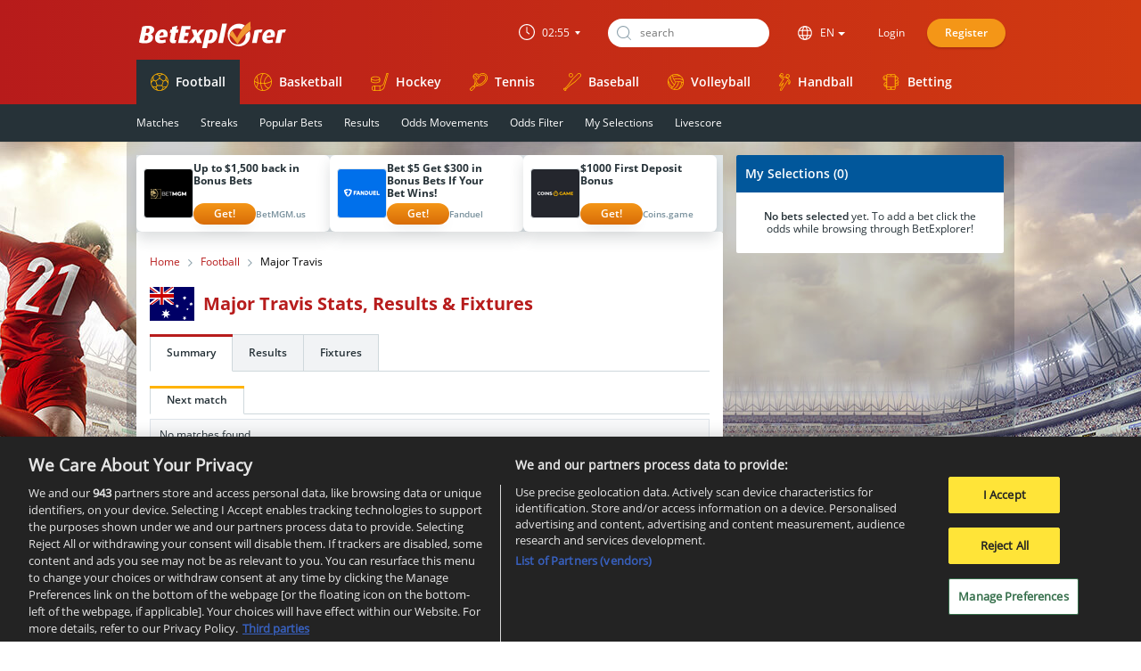

--- FILE ---
content_type: text/html;charset=utf-8
request_url: https://www.betexplorer.com/football/player/major-travis/UwnpesHB/
body_size: 21733
content:
<!DOCTYPE html>
<html lang="en" class="no-js">
<head>

<script>
// Remove no-js class and append js class if javascript is enabled
document.documentElement.classList.remove("no-js");
document.documentElement.classList.add("js");
var desktopMode = localStorage.getItem("mode") || undefined;
</script>

<link rel="alternate" data-lang="en" hreflang="en" href="https://www.betexplorer.com/football/player/major-travis/UwnpesHB/"/>
<link rel="alternate" data-lang="it" hreflang="it-IT" href="https://www.betexplorer.com/it/football/player/major-travis/UwnpesHB/"/>
<link rel="alternate" data-lang="br" hreflang="pt-BR" href="https://www.betexplorer.com/br/football/player/major-travis/UwnpesHB/"/>

<script type="text/javascript">
  const currentGeoLocation = 'us';
  const currentLang = 'en';
  const defaultLanguage = 'en';
  const geoLangExist = false;
  const matchCookieLang = document?.cookie?.match(/(?:^|;\s*)lang=([^;]*)/);
  const cookieLang = matchCookieLang ? matchCookieLang[1] : null;
  const matchLangCodeToCountryName = {
    'it' : 'Italian',
    'br' : 'Brazilian',
  };
  const dialogTitle = 'BetExplorer is now available in';

  if (!cookieLang && currentLang !== currentGeoLocation && currentGeoLocation !== defaultLanguage && geoLangExist) {
    document.addEventListener('DOMContentLoaded', function() {
      open_window("#language-redirect");
      const confirmModalMessage = document.getElementById("js-window-language-redirect-message");
      confirmModalMessage.innerText = dialogTitle + ' ' + matchLangCodeToCountryName[currentGeoLocation] + '!';
      const confirmButton = document.getElementById("js-window-language-redirect-action");

      confirmButton.onclick = () => {
        close_window(true);
        const url = document.querySelector(`link[rel="alternate"][data-lang="${currentGeoLocation}"]`)?.href;
        if (url) {
          set_language(currentGeoLocation, false);
          window.location.href = url;
        }
      };
    });
  }

  if (cookieLang && cookieLang === currentGeoLocation && currentGeoLocation !== currentLang) {
    const url = document.querySelector(`link[rel="alternate"][data-lang="${currentGeoLocation}"]`)?.href;
    if (url) {
      window.location.href = url;
    }
  }
</script>

<link rel="preconnect" href="https://content.livesportmedia.eu">
<link rel="preconnect" href="https://content.livesportmedia.eu" crossorigin>
<link rel="preconnect" href="https://cci.betexplorer.com">
<link rel="preconnect" href="https://cdn.cookielaw.org">
<link rel="preconnect" href="https://cdn.cookielaw.org" crossorigin>
<link rel="preload" href="/res/styles/img/betexplorer.svg?serial=2601141020" as="image" fetchpriority="high">
	<link rel="canonical" href="https://www.betexplorer.com/football/player/major-travis/UwnpesHB/">
	<meta charset="utf-8">
	<meta http-equiv="X-UA-Compatible" content="IE=edge">
	<meta name="viewport" id="viewportmeta" content="width=device-width, initial-scale=1.0">

<script>
	const viewPortMeta = document.getElementById("viewportmeta");
	// edge case for opera mini extreme mode
	if((navigator.userAgent.indexOf("Opera Mini/") > -1) &&
		(navigator.userAgent.indexOf("Presto/") > -1)) {
			viewPortMeta.setAttribute("content", "width=1020, initial-scale=1.0, user-scalable=1");
	}

	if(desktopMode === "desktop") {
		viewPortMeta.setAttribute("content", "width=1020, initial-scale=auto");
	}
</script>

	<meta http-equiv="expires" content="86400">
	<meta name="robots" content="all,follow">
	<meta name="keywords" content="Team info results statistics schedule fixtures tables odds">
	<meta name="description" content="See the latest performance of Major Travis - Results, Stats, fixtures and odds. Stay on top of the game with Betexplorer.">
	<title>Major Travis Stats, Results &amp; Fixtures | BetExplorer</title>
<meta name="google-site-verification" content="anJD1mJuHp6ohINolrhOa1sPRGwdj2eomUyrlApr3Tg" />
	<script type="text/javascript">
		_use_timezones = true;
		_page_proxy = false;
		_init_get_message = 0;
		_default_sport_id = 1;
		_default_sport_url = 'football';
		_id_sport_hockey = 4;
		_id_sport_soccer = 1;
		_id_sport_tennis = 2;
		_id_sport_volleyball = 12;
		_id_sport_baseball = 6;
		_active_sport_url = 'football';
		_active_sport_id = 1;
		_odds_format_eu = 1;
		_odds_format_uk = 2;
		_odds_format_us = 3;
		_bet365_url = 'http://www.bet365.com/olp/open-account?affiliate=365_021894';
		_localized_strings = {
			'user': 'user',
			'next': 'next',
			'results': 'results',
			'There are no matches for your leagues selection.%sClick %shere%s to add more leagues to your \'My leagues\' feature.': 'There are no matches for your leagues selection.<br>Click <a href=\"/user/settings/my-leagues/\">here</a> to add more leagues to your \'My leagues\' feature.',
			'\'My bookmakers\' feature is only available to registered users. Please %slogin%s or %sregister%s new account.' : '\'My bookmakers\' feature is only available to registered users. Please login or register new account.',
			'Added to My Leagues.': 'Added to My Leagues.',
			'Removed from My Leagues.': 'Removed from My Leagues.',
			'Error while saving data!': 'Error while saving data!',
			'I agree': 'I agree',
			'I don\'t agree': 'I don\'t agree',
			'Do you really want to permanently delete your account?': 'Do you really want to permanently delete your account?',
			'Re-send activation email': 'Re-send activation email',
			'passwords must be the same': 'passwords must be the same',
			'code is required':	'code is required',
			'nickname is required': 'nickname is required',
			'password is required': 'password is required',
			'Delete user account': 'Delete user account',
			'email is required': 'email is required',
			'Are you sure you want to log out?': 'Are you sure you want to log out?',
			'Click to add league to \'My Leagues\' ': 'Click to add league to \'My Leagues\'',
			'Click to remove league from \'My Leagues\' ': 'Click to remove league from \'My Leagues\'',
			'Show less matches': 'Show less matches',
			'Show more matches': 'Show more matches',
			'Less H2H matches': 'Less H2H matches',
			'More H2H matches': 'More H2H matches',
			'Closing odds': 'Closing odds',
			'Archive odds': 'Archive odds',
			'cancel': 'cancel',
			'transfer to your profile': 'transfer to your profile',
			'sel. will be deleted': 'sel. will be deleted',
			'clear selection': 'clear selection',
			'sel. will be transferred': 'sel. will be transferred',
			'Can\'t transfer that selection to your profile. You can only have a maximum of three active selections. If you want to transfer this selection to your registered profile, you need to clear one of the saved selections.': 'Can\'t transfer that selection to your profile. You can only have a maximum of three active selections. If you want to transfer this selection to your registered profile, you need to clear one of the saved selections.',
			'No matches found': 'No matches found',
			'Name is required.': 'Name is required.',
			'E-mail is a required item.': 'E-mail is a required item.',
			'E-mail is not valid.': 'E-mail is not valid.',
			'Text is required.': 'Text is required.',
			'You must agree with the processing of personal data.': 'You must agree with the processing of personal data.',
			'Invalid odds range. The first value should not be higher than the second.': 'Invalid odds range. The first value should not be higher than the second.',
			'matches': 'matches',
			'Show less': 'Show less',
			'Show full table': 'Show full table',
			'Select tournament type': 'Select tournament type',
			'All countries': 'All countries',
			'Click to remove league from \'My Leagues\'': 'Click to remove league from \'My Leagues\'',
			'One or more matches are on schedule today.': 'One or more matches are on schedule today.',
			'One or more matches are on schedule tomorrow.': 'One or more matches are on schedule tomorrow.',
			'One or more matches are on schedule on the day after tomorrow.': 'One or more matches are on schedule on the day after tomorrow.',
			'No upcoming events found': 'No upcoming events found',
			'No matches found': 'No matches found',
			'Show more Odds': 'Show more Odds',
			'Unfortunately there aren\'t any active bookmakers offering odds for this match at the moment': 'Unfortunately there aren\'t any active bookmakers offering odds for this match at the moment.',
			'Show inactive Odds': 'Show inactive Odds',
			'\'My bookmakers\' feature is only available to registered users. Please login or register new account.': '\'My bookmakers\' feature is only available to registered users. Please login or register new account.',
			'Bookmakers that are not selected in "My bookmakers" offer the best odds for this event.': '\'Bookmakers that are not selected in \"My bookmakers\" offer the best odds for this event.',
			'\'My bookmakers\' feature is only available to registered users. Please %slogin%s or %sregister%s new account.': '\'My bookmakers\' feature is only available to registered users. Please <br>login<a href=\"#login\"> or </a>register<br> new account.',
			'\'My bookmakers\' feature is only available to registered users. Please login or register new account.': '\'My bookmakers\' feature is only available to registered users. Please login or register new account.',
			'No odds from selected bookmakers are available. Click to see all available odds.': 'No odds from selected bookmakers are available. Click to see all available odds.',
			'Stats': 'Stats',
			'No matches found': 'No matches found',
			'FRO': 'FRO',
			'minute': 'minute',
			'Bet on this match now LIVE!': 'Bet on this match now LIVE!',
			'Show full table': 'Show full table',
			'<b>No bets selected</b> yet. To add a bet click the odds while browsing through BetExplorer!': '<b>No bets selected</b> yet. To add a bet click the odds while browsing through BetExplorer!',
			'My Selections': 'My Selections',
			'Added to My Selection': 'Added to My Selection',
			'Remove from My Selections': 'Remove from My Selections',
			'Add to My Selections': 'Add to My Selections',
			'Show all Odds': 'Show all Odds',
			'Hide all Odds': 'Hide all Odds',
			'January': 'January',
			'February': 'February',
			'March': 'March',
			'April': 'April',
			'May': 'May',
			'June': 'June',
			'July': 'July',
			'August': 'August',
			'September': 'September',
			'October': 'October',
			'November': 'November',
			'December': 'December',
			'Opening odds': 'Opening odds',
			'draw': 'draw',
			'draws': 'draws',
			'win': 'win',
			'wins': 'wins',
			'Show more': 'Show more',
		};
		_languages = {
'0': 'en',
'1': 'it',
'2': 'br',
		};
		dataLayer = [];
	</script>
<link rel="stylesheet" type="text/css" media="screen" href="/res/styles/css/betexplorer.css?serial=2601141020">	<link rel="stylesheet" type="text/css" href="/gres/styles/css/bookmakerlogosbonusoffers.css?serial=2601141020US" media="screen" />
	<link rel="stylesheet" type="text/css" href="/gres/styles/css/advert.css?serial=2601141020" media="screen" />
	<link rel="stylesheet" type="text/css" href="/gres/styles/css/stats-be.css.php?serial=2601141020" media="screen" />
	<link rel="stylesheet" type="text/css" href="/gres/styles/css/tooltip.css?serial=2601141020" media="screen" />
	<link rel="stylesheet" type="text/css" href="/gres/styles/css/bookmakerlogos.css?serial=2601141020US" media="screen" />
	<link rel="stylesheet" type="text/css" href="/gres/styles/css/bookmakerlogos75x25.css?serial=2601141020US" media="screen" />
<link rel="apple-touch-icon" sizes="180x180" href="/apple-touch-icon.png">
<link rel="icon" type="image/png" href="/favicon-32x32.png" sizes="32x32">
<link rel="icon" type="image/png" href="/favicon-16x16.png" sizes="16x16">
<link rel="manifest" href="/manifest.json">
<link rel="mask-icon" href="/safari-pinned-tab.svg" color="#5bbad5">
<meta name="theme-color" content="#ffffff">	


<script type="application/ld+json">
    {
        "@context": "https://schema.org",
        "@type": "BreadcrumbList",
        "itemListElement": [
    {
        "@type": "ListItem",
        "position": "1",
        "name": "Football next 10 matches",
        "item": "https://www.betexplorer.com/football/"
    },
    {
        "@type": "ListItem",
        "position": "2",
        "name": "Major Travis (Australia)",
        "item": "https://www.betexplorer.com/football/player/major-travis/UwnpesHB/"
    }
]
    }
    </script>	<!-- Google Tag Manager -->
	<noscript><iframe src="//www.googletagmanager.com/ns.html?id=GTM-M5QNL7"
	height="0" width="0" style="display:none;visibility:hidden"></iframe></noscript>
	<script>(function(w,d,s,l,i){w[l]=w[l]||[];w[l].push({'gtm.start':
	new Date().getTime(),event:'gtm.js'});var f=d.getElementsByTagName(s)[0],
	j=d.createElement(s),dl=l!='dataLayer'?'&l='+l:'';j.async=true;j.src=
	'//www.googletagmanager.com/gtm.js?id='+i+dl;f.parentNode.insertBefore(j,f);
	})(window,document,'script','dataLayer','GTM-M5QNL7');</script>
	<!-- End Google Tag Manager -->

</head>
<body id="0">
<div id="overHeader" class="banner-zones__topZoneMobile">
<div onclick="bannerClickAnalytics('top_desktop', event)" class="js-banner  h-display-none" id="top_desktop" style="height: 0px;"><div class="adsenvelope adstextpad banx-top_desktop" id="lsadvert-zid-2708" style="width:970px;"><div style="height:90px"><div class="adscontent" id="lsadvert-top_desktop"><iframe id="lsadvert-zid-2708-iframe" name="banx-top_desktop" frameborder="0" scrolling="no" style="allowTransparency: true; visibility: hidden; width:970px; height:90px"></iframe></div><div class="adsgraphhori"><div class="adsghori ath-en"></div></div></div></div></div>
</div>

<!-- OneTrust Cookies Consent Notice start for betexplorer.com --> 
<script src="https://cdn.cookielaw.org/scripttemplates/otSDKStub.js" data-document-language="true" type="text/javascript" charset="UTF-8" data-domain-script="ad137748-97a8-4870-b68c-c4c0b3299544" ></script>
<script type="text/javascript">
	function OptanonWrapper() { }
</script>
<!-- OneTrust Cookies Consent Notice end for betexplorer.com -->
<div id="stickyBannerFooter" class="banner-zones__stickyBottom">
<div onclick="bannerClickAnalytics('top_mobile', event)" class="js-banner  h-display-none" id="top_mobile" style="height: 0px;"><div class="adsenvelope adstextpad banx-top_mobile" id="lsadvert-zid-2710" style="width:320px;"><div style="height:50px"><div class="adscontent" id="lsadvert-top_mobile"><iframe id="lsadvert-zid-2710-iframe" name="banx-top_mobile" frameborder="0" scrolling="no" style="allowTransparency: true; visibility: hidden; width:320px; height:50px"></iframe></div><div class="adsgraphhori"><div class="adsghori ath-en"></div></div></div></div></div>
</div>
		<a href="#0" id="scroll-to-top" style="display: none;"></a> 
		<!-- header -->
		<header class="header" id="js-header">
		<!-- header-top -->
	   <div class="header__top">
				<div class="container">
					<a href="/" class="header__logo">
						<i class="icon icon__logo"></i>
						<span class="header__logo__text">Betexplorer</span>
					</a>

					<ul class="mobile-menu" id="js-mobile-menu">
						<li class="mobile-menu__item">
							<a href="#timezone" class="mobile-menu__item__in">
								<i class="icon icon__timezone"></i>
							</a>
						</li>
						<li class="mobile-menu__item">
							<a href="#search" class="mobile-menu__item__in">
								<i class="icon icon__search2"></i>
							</a>
						</li>
            <li class="mobile-menu__item">
							<a href="#language" class="mobile-menu__item__in">
							  <i class="icon icon__language"></i>
							</a>
						</li>
						<li class="mobile-menu__item">
							<a href="#login" class="mobile-menu__item__in" id="js-mobile-login-link">
								<i class="icon icon__login2"></i>
							</a>
						</li>
					</ul>

					<div class="header__top__right">

						<div class="timezone" id="js-timezone">
							<span class="timezone__current">3:55</span>
<ul class="timezone__list">
<li><button onclick="set_timezone('+0');"><span>+0</span>London, Dublin, Lisbon</button></li>
<li><button onclick="set_timezone('+1');" class="current"><span>+1</span>Berlin, Prague, Vienna</button></li>
<li><button onclick="set_timezone('+2');"><span>+2</span>Athens, Helsinki</button></li>
<li><button onclick="set_timezone('+3');"><span>+3</span>Ankara, Moscow, Riyadh</button></li>
<li><button onclick="set_timezone('+4');"><span>+4</span>Muscat</button></li>
<li><button onclick="set_timezone('+5');"><span>+5</span>Islamabad</button></li>
<li><button onclick="set_timezone('+6');"><span>+6</span>New Delhi</button></li>
<li><button onclick="set_timezone('+7');"><span>+7</span>Jakarta</button></li>
<li><button onclick="set_timezone('+8');"><span>+8</span>Beijing, Manila, Kuala Lumpur, Perth</button></li>
<li><button onclick="set_timezone('+9');"><span>+9</span>Tokio</button></li>
<li><button onclick="set_timezone('+10');"><span>+10</span>Melbourne</button></li>
<li><button onclick="set_timezone('+11');"><span>+11</span>Honiara, Palikir</button></li>
<li><button onclick="set_timezone('+12');"><span>+12</span>Majuro, Suva</button></li>
<li><button onclick="set_timezone('-11');"><span>-11</span>Apia, Midway</button></li>
<li><button onclick="set_timezone('-10');"><span>-10</span>Honolulu, Papeete, Avarua</button></li>
<li><button onclick="set_timezone('-9');"><span>-9</span>Juneau</button></li>
<li><button onclick="set_timezone('-8');"><span>-8</span>Los Angeles</button></li>
<li><button onclick="set_timezone('-7');"><span>-7</span>Denver</button></li>
<li><button onclick="set_timezone('-6');"><span>-6</span>Chicago</button></li>
<li><button onclick="set_timezone('-5');"><span>-5</span>New York</button></li>
<li><button onclick="set_timezone('-4');"><span>-4</span>St. John's, Caracas, Santiago</button></li>
<li><button onclick="set_timezone('-3');"><span>-3</span>Brasilia, Buenos Aires, Nuuk</button></li>
<li><button onclick="set_timezone('-2');"><span>-2</span>Mid Atlantic</button></li>
<li><button onclick="set_timezone('-1');"><span>-1</span>Ponta Delgada, Praia</button></li>
</ul>
						</div>
							

						<div class="search">
							<div class="search__in">
								<input type="text" class="search__input js-search-input" placeholder=search autocomplete="off">
								<div class="search__button">
									<i class="icon icon__search"></i>
								</div>
								<div class="search__results">
									<div class="wrap-header">
										<span class="search__results__close js-search-results-close"><i class="icon icon__close-small"></i></span>
										<ul class="wrap-header__list">
											<li class="wrap-header__list__item semilong">
												<select onchange="do_search(this);">
													<option value="0" selected>all sports</option>
<option value="1">Football</option>
<option value="3">Basketball</option>
<option value="4">Hockey</option>
<option value="2">Tennis</option>
<option value="6">Baseball</option>
<option value="12">Volleyball</option>
<option value="7">Handball</option>
												</select>
											</li>
									</ul>
									</div>
									<div class="search__results__in"></div>
								</div>
							</div>
						</div>

						<div class="language" id="js-language">
							<span class="language__current">EN</span>
<ul class="language__list">
<li><button onclick="changeLanguageClickAnalytics('', 'English')"  class="current">English</button></li>
<li><button onclick="changeLanguageClickAnalytics('it', 'Italian')" >Italian</button></li>
<li><button onclick="changeLanguageClickAnalytics('br', 'Portuguese (Brazil)')" >Portuguese (Brazil)</button></li>
</ul>
						</div>

						<ul class="clientmenu"><li class="clientmenu__item"><a href="#login" class="clientmenu__item__in js-window-trigger">Login</a></li><li class="clientmenu__item clientmenu__item--registration"><a href="#registration" class="clientmenu__item__in js-window-trigger">Register</a></li></ul>						
					</div>

					<nav class="header__navigation">
						<ul class="menu">
							<li class="menu__item"><a href="/" class="menu__item__in menu__item__in--current" onclick="sportMenuClickAnalytics(event, 'Football')"><i class="icon icon__soccer"></i>Football</a>
</li>
<li class="menu__item"><a href="/basketball/" class="menu__item__in" onclick="sportMenuClickAnalytics(event, 'Basketball')"><i class="icon icon__basketball"></i>Basketball</a>
</li>
<li class="menu__item"><a href="/hockey/" class="menu__item__in" onclick="sportMenuClickAnalytics(event, 'Hockey')"><i class="icon icon__hockey"></i>Hockey</a>
</li>
<li class="menu__item"><a href="/tennis/" class="menu__item__in" onclick="sportMenuClickAnalytics(event, 'Tennis')"><i class="icon icon__tennis"></i>Tennis</a>
</li>
<li class="menu__item"><a href="/baseball/" class="menu__item__in" onclick="sportMenuClickAnalytics(event, 'Baseball')"><i class="icon icon__baseball"></i>Baseball</a>
</li>
<li class="menu__item"><a href="/volleyball/" class="menu__item__in" onclick="sportMenuClickAnalytics(event, 'Volleyball')"><i class="icon icon__volleyball"></i>Volleyball</a>
</li>
<li class="menu__item"><a href="/handball/" class="menu__item__in" onclick="sportMenuClickAnalytics(event, 'Handball')"><i class="icon icon__handball"></i>Handball</a>
</li>
<li class="menu__item"><a href="https://www.betexplorer.com/reviews/" target="_blank" class="menu__item__in h-display-none" id="gl_link" onclick="sportMenuClickAnalytics(event, 'Betting')"><i class="betting-icon"></i>Betting</a></li>
						</ul>
					</nav>
				</div>
			</div>
			<!-- header-bottom -->
			<div class="header__bottom">
				<div class="container">
					<ul class="submenu" id="js-submenu">
						<li class="submenu__item submenu__test"><a href="/football/" class="submenu__item__in js-sportlink" onclick="subMenuHeaderClickAnalytics(event, 'Summary')">Summary</a></li><li class="submenu__item submenu__test"><a href="/" class="submenu__item__in js-sportlink" onclick="subMenuHeaderClickAnalytics(event, 'Matches')">Matches</a></li><li class="submenu__item submenu__test"><a href="/football/streaks/wins/" class="submenu__item__in js-sportlink" onclick="subMenuHeaderClickAnalytics(event, 'Streaks')">Streaks</a></li><li class="submenu__item submenu__test"><a href="/football/popular-bets/" class="submenu__item__in js-sportlink" onclick="subMenuHeaderClickAnalytics(event, 'Popular Bets')">Popular Bets</a></li><li class="submenu__item submenu__test"><a href="/football/results/" class="submenu__item__in js-sportlink" onclick="subMenuHeaderClickAnalytics(event, 'Results')">Results</a></li><li class="submenu__item submenu__test"><a href="/football/odds-movements/" class="submenu__item__in js-sportlink" onclick="subMenuHeaderClickAnalytics(event, 'Odds Movements')">Odds Movements</a></li><li class="submenu__item submenu__test"><a href="/football/odds-filter/" class="submenu__item__in js-sportlink" onclick="subMenuHeaderClickAnalytics(event, 'Odds Filter')">Odds Filter</a></li><li class="submenu__item submenu__test"><a href="/my/" class="submenu__item__in js-sportlink" onclick="subMenuHeaderClickAnalytics(event, 'My Selections')">My Selections</a></li><li class="submenu__item submenu__test"><a href="/football/livescore/" class="submenu__item__in js-sportlink" onclick="subMenuHeaderClickAnalytics(event, 'Livescore')">Livescore</a></li>					</ul>
				</div>
			</div>
		</header>
		
				
		<!-- page -->
		<div class="wrap-page wrap-page--forcebg">
		
      <link rel="preload" as="image" href="/res/images/backgrounds/1.jpg" fetchpriority="high" />
			<!-- page-content -->
			<div class="wrap-page__in ">
						    <div class="container ">
				
										<div class="columns">
						<!-- left column -->
						<div id="home-page-left-column" class=" columns__item columns__item--68 columns__item--tab-100">
							<div id="bonus_offers" class="bonusOffers__sticky">
  <div class="bonusOffers__flex bonusOffers__w bonusOffers__gap4">
        <div class="bonusOffers__flexColumn bonusOffers__content">
      <div class="bonusOffers__flex bonusOffers__mobile bonusOffers__gap10 bonusOffers__alignItems">
        <div class="bonusOffers__flexLogo">
          <a href="https://mediaserver.betmgmpartners.com/renderBanner.do?zoneId=1730680" target="_blank" onclick="bonusOffersBookmakerClickAnalytics(851)" class="bonusOffers__link" style="display: block; text-decoration: none; color: inherit;">
            <div class="bonusOffers__bookieLogo">
              <div class="hidden lazyLoadCountryFlags in-bookmaker-logo-bonus-offers in-bookmaker-logo-bonus-offers-link b851"></div>
              <div class="in-bookmaker-logo-75x25 in-bookmaker-logo-75x25-link m851"></div>
            </div>
          </a>
          <div class="showMoreText">
            <a href="javascript:void(0);" class="wrap-section__header__link h2h legalText showLessButton" style="display: block;">
              <svg width="12" height="12" viewBox="0 0 512 512" style="transition: transform 0.3s;">
                <path d="M233.4 406.6c12.5 12.5 32.8 12.5 45.3 0l192-192c12.5-12.5 12.5-32.8 0-45.3s-32.8-12.5-45.3 0L256 338.7 86.6 169.4c-12.5-12.5-32.8-12.5-45.3 0s-12.5 32.8 0 45.3l192 192z" fill="#5B737F" style="transform: translate(2.63px, 4.13px);"/>
              </svg>
            </a>
          </div>
        </div>
        <a href="https://mediaserver.betmgmpartners.com/renderBanner.do?zoneId=1730680" target="_blank" onclick="bonusOffersBookmakerClickAnalytics(851)" class="bonusOffers__link" style="display: block; text-decoration: none; color: inherit; flex: 1;">
          <div class="bonusOffers__text">
            <div class="bonusOffers__text__offer">
              Up to $1,500 back in Bonus Bets            </div>
            <div class="bonusOffers__flex bonusOffers__alignItems bonusOffers__gap10 bonusOffers__mt">
              <div class="bonusOffers__button">
                <div class="bonusOffers__button__div">
                  <div class="bonusOffers__button__a">
                    Get!                  </div>
                </div>
              </div>
              <div class="bonusOffers__text__bookieName hide-on-mobile">
                BetMGM.us              </div>
            </div>
          </div>
        </a>
      </div>
          </div>
        <div class="bonusOffers__flexColumn bonusOffers__content">
      <div class="bonusOffers__flex bonusOffers__mobile bonusOffers__gap10 bonusOffers__alignItems">
        <div class="bonusOffers__flexLogo">
          <a href="https://coinsaffs.com/dfd2ace5b" target="_blank" onclick="bonusOffersBookmakerClickAnalytics(797)" class="bonusOffers__link" style="display: block; text-decoration: none; color: inherit;">
            <div class="bonusOffers__bookieLogo">
              <div class="hidden lazyLoadCountryFlags in-bookmaker-logo-bonus-offers in-bookmaker-logo-bonus-offers-link b797"></div>
              <div class="in-bookmaker-logo-75x25 in-bookmaker-logo-75x25-link m797"></div>
            </div>
          </a>
          <div class="showMoreText">
            <a href="javascript:void(0);" class="wrap-section__header__link h2h legalText showLessButton" style="display: block;">
              <svg width="12" height="12" viewBox="0 0 512 512" style="transition: transform 0.3s;">
                <path d="M233.4 406.6c12.5 12.5 32.8 12.5 45.3 0l192-192c12.5-12.5 12.5-32.8 0-45.3s-32.8-12.5-45.3 0L256 338.7 86.6 169.4c-12.5-12.5-32.8-12.5-45.3 0s-12.5 32.8 0 45.3l192 192z" fill="#5B737F" style="transform: translate(2.63px, 4.13px);"/>
              </svg>
            </a>
          </div>
        </div>
        <a href="https://coinsaffs.com/dfd2ace5b" target="_blank" onclick="bonusOffersBookmakerClickAnalytics(797)" class="bonusOffers__link" style="display: block; text-decoration: none; color: inherit; flex: 1;">
          <div class="bonusOffers__text">
            <div class="bonusOffers__text__offer">
              $1000 First Deposit Bonus            </div>
            <div class="bonusOffers__flex bonusOffers__alignItems bonusOffers__gap10 bonusOffers__mt">
              <div class="bonusOffers__button">
                <div class="bonusOffers__button__div">
                  <div class="bonusOffers__button__a">
                    Get!                  </div>
                </div>
              </div>
              <div class="bonusOffers__text__bookieName hide-on-mobile">
                Coins.game              </div>
            </div>
          </div>
        </a>
      </div>
          </div>
        <div class="bonusOffers__flexColumn bonusOffers__content">
      <div class="bonusOffers__flex bonusOffers__mobile bonusOffers__gap10 bonusOffers__alignItems">
        <div class="bonusOffers__flexLogo">
          <a href="https://www.bet365.com/olp/open-account?affiliate=365_03416407" target="_blank" onclick="bonusOffersBookmakerClickAnalytics(549)" class="bonusOffers__link" style="display: block; text-decoration: none; color: inherit;">
            <div class="bonusOffers__bookieLogo">
              <div class="hidden lazyLoadCountryFlags in-bookmaker-logo-bonus-offers in-bookmaker-logo-bonus-offers-link b549"></div>
              <div class="in-bookmaker-logo-75x25 in-bookmaker-logo-75x25-link m549"></div>
            </div>
          </a>
          <div class="showMoreText">
            <a href="javascript:void(0);" class="wrap-section__header__link h2h legalText showLessButton" style="display: block;">
              <svg width="12" height="12" viewBox="0 0 512 512" style="transition: transform 0.3s;">
                <path d="M233.4 406.6c12.5 12.5 32.8 12.5 45.3 0l192-192c12.5-12.5 12.5-32.8 0-45.3s-32.8-12.5-45.3 0L256 338.7 86.6 169.4c-12.5-12.5-32.8-12.5-45.3 0s-12.5 32.8 0 45.3l192 192z" fill="#5B737F" style="transform: translate(2.63px, 4.13px);"/>
              </svg>
            </a>
          </div>
        </div>
        <a href="https://www.bet365.com/olp/open-account?affiliate=365_03416407" target="_blank" onclick="bonusOffersBookmakerClickAnalytics(549)" class="bonusOffers__link" style="display: block; text-decoration: none; color: inherit; flex: 1;">
          <div class="bonusOffers__text">
            <div class="bonusOffers__text__offer">
              Bet $5 Get $200 in Bonus Bets Win or Lose            </div>
            <div class="bonusOffers__flex bonusOffers__alignItems bonusOffers__gap10 bonusOffers__mt">
              <div class="bonusOffers__button">
                <div class="bonusOffers__button__div">
                  <div class="bonusOffers__button__a">
                    Get!                  </div>
                </div>
              </div>
              <div class="bonusOffers__text__bookieName hide-on-mobile">
                bet365.us              </div>
            </div>
          </div>
        </a>
      </div>
          </div>
      </div>
  </div>

<section class="wrap-section">
<ul class="list-breadcrumb">
<li class="list-breadcrumb__item"><a href="/" class="list-breadcrumb__item__in">Home</a></li>
<li class="list-breadcrumb__item"><a href="/football/" class="list-breadcrumb__item__in">Football</a></li>
<li class="list-breadcrumb__item"><span class="list-breadcrumb__item__in">Major Travis</span></li>
</ul>
<header class="wrap-section__header">
<figure class="wrap-section__header__teamlogo"><img src="https://cci.betexplorer.com/au.svg" alt="Major Travis">
</figure>
<h1 class="wrap-section__header__title">Major Travis Stats, Results & Fixtures</h1>
</header>
<div class="box-overflow"><div class="box-overflow__in"><ul class="list-tabs">
<li class="list-tabs__item"><a href="/football/player/major-travis/UwnpesHB/" class="list-tabs__item__in current">Summary</a></li>
<li class="list-tabs__item"><a href="/football/player/major-travis/UwnpesHB/results/" class="list-tabs__item__in">Results</a></li>
<li class="list-tabs__item"><a href="/football/player/major-travis/UwnpesHB/fixtures/" class="list-tabs__item__in">Fixtures</a></li>
</ul></div></div>
<div class="box-overflow"><div class="box-overflow__in"><ul class="list-tabs list-tabs--secondary"><li class="list-tabs__item"><span class="list-tabs__item__in current">Next match</span></li></ul></div></div>
<div class="box-overflow"><div class="box-overflow__in">
<table class="table-main js-tablebanner-t js-tablebanner-ntb teaminfo h-mb15"><tr><td class="nodata">No matches found</td></tr>
</table>
</div></div>
<div class="box-overflow"><div class="box-overflow__in"><ul class="list-tabs list-tabs--secondary"><li class="list-tabs__item"><span class="list-tabs__item__in current">Latest results</span></li></ul></div></div>
<div class="box-overflow"><div class="box-overflow__in">
<table class="table-main js-tablebanner-t js-tablebanner-ntb teaminfo"><tr><td class="nodata">No matches found</td></tr>
</table>
<a href="/football/player/major-travis/UwnpesHB/results/" class="wrap-section__header__link js-more-link">More matches<i class="icon icon__more"></i></a>
<div class="h-clear"></div>
</div></div>
<div onclick="bannerClickAnalytics('rs1_tablet', event)" class="js-banner" id="rs1_tablet" style="height: auto;"><div class="adsenvelope adstextpad banx-rs1_tablet" id="lsadvert-zid-2713" style="width:100%px;"><div style="height:90px"><div class="adscontent" id="lsadvert-rs1_tablet"><iframe id="lsadvert-zid-2713-iframe" name="banx-rs1_tablet" frameborder="0" scrolling="no" style="allowTransparency: true; visibility: hidden; width:100%px; height:90px"></iframe></div><div class="adsgraphhori"><div class="adsghori ath-br"></div></div></div></div></div>
<div onclick="bannerClickAnalytics('rs1_mobile', event)" class="js-banner" id="rs1_mobile" style="height: auto;"><div class="adsenvelope adstextpad banx-rs1_mobile" id="lsadvert-zid-2715" style="width:320px;"><div style="height:50px"><div class="adscontent" id="lsadvert-rs1_mobile"><iframe id="lsadvert-zid-2715-iframe" name="banx-rs1_mobile" frameborder="0" scrolling="no" style="allowTransparency: true; visibility: hidden; width:320px; height:50px"></iframe></div><div class="adsgraphhori"><div class="adsghori ath-en"></div></div></div></div></div>
<div class="box-overflow"><div class="box-overflow__in"><ul class="list-tabs list-tabs--secondary"><li class="list-tabs__item"><span class="list-tabs__item__in current">Fixtures</span></li></ul></div></div>
<div class="box-overflow"><div class="box-overflow__in">
<table class="table-main js-tablebanner-t js-tablebanner-ntb teaminfo"><tr><td class="nodata">No matches found</td></tr>
</table>
<a href="/football/player/major-travis/UwnpesHB/fixtures/" class="wrap-section__header__link js-more-link">More matches<i class="icon icon__more"></i></a>
<div class="h-clear"></div>
</div></div>
<div onclick="bannerClickAnalytics('rs2_tablet', event)" class="js-banner" id="rs2_tablet" style="height: auto;"><div class="adsenvelope adstextpad banx-rs2_tablet" id="lsadvert-zid-2714" style="width:100%px;"><div style="height:90px"><div class="adscontent" id="lsadvert-rs2_tablet"><iframe id="lsadvert-zid-2714-iframe" name="banx-rs2_tablet" frameborder="0" scrolling="no" style="allowTransparency: true; visibility: hidden; width:100%px; height:90px"></iframe></div><div class="adsgraphhori"><div class="adsghori ath-en"></div></div></div></div></div>
<div onclick="bannerClickAnalytics('rs2_mobile', event)" class="js-banner" id="rs2_mobile" style="height: auto;"><div class="adsenvelope adstextpad banx-rs2_mobile" id="lsadvert-zid-2716" style="width:300px;"><div style="height:250px"><div class="adscontent" id="lsadvert-rs2_mobile"><iframe id="lsadvert-zid-2716-iframe" name="banx-rs2_mobile" frameborder="0" scrolling="no" style="allowTransparency: true; visibility: hidden; width:300px; height:250px"></iframe></div><div class="adsgraphhori"><div class="adsghori ath-en"></div></div></div></div></div>
<div class="wrap-section__footcontent"><strong>Help:</strong> Major Travis information page serves as a one place which you can use to see how Major Travis stands in overall table, home/away table or in how good shape Major Travis is. Find listed results of matches Major Travis has played so far and the upcoming games Major Travis will play, plus archive betting odds displayed in all Major Travis results in the season so far.</div>
</section>
<div onclick="bannerClickAnalytics('under_desktop', event)" class="js-banner" id="under_desktop" style="height: auto;"><div class="adsenvelope adstextpad banx-under_desktop" id="lsadvert-zid-2717" style="width:300px;"><div style="height:250px"><div class="adscontent" id="lsadvert-under_desktop"><iframe id="lsadvert-zid-2717-iframe" name="banx-under_desktop" frameborder="0" scrolling="no" style="allowTransparency: true; visibility: hidden; width:300px; height:250px"></iframe></div><div class="adsgraphhori"><div class="adsghori ath-br"></div></div></div></div></div>
<div onclick="bannerClickAnalytics('under_tablet', event)" class="js-banner" id="under_tablet" style="height: auto;"><div class="adsenvelope adstextpad banx-under_tablet" id="lsadvert-zid-2718" style="width:300px;"><div style="height:250px"><div class="adscontent" id="lsadvert-under_tablet"><iframe id="lsadvert-zid-2718-iframe" name="banx-under_tablet" frameborder="0" scrolling="no" style="allowTransparency: true; visibility: hidden; width:300px; height:250px"></iframe></div><div class="adsgraphhori"><div class="adsghori ath-it"></div></div></div></div></div>
						</div>
						
												
						<!-- right column -->
						<div class="columns__item columns__item--32 columns__item--tab-100 columns__rightSidebar">
														<aside id="right-aside-menu" class="box-aside"> 
							

								<!-- calendar -->
																
																
								<!-- My Selections -->
																<article class="box-aside__section desktop-only">
									<header class="box-aside__section__header">
										<div class="box-aside__section__header__title js-myselections-header">
											My Selections (0)										</div>
									</header>
									
									<div id="myselections-desktop" style="position: relative;">
										<div id="myselections-div">
										<div class="box-aside__section__in"><div class="box-nobet-yet"><p><b>No bets selected</b> yet. To add a bet click the odds while browsing through BetExplorer!</p></div></div>
<div id="selections-noajax"></div>
										</div>
									</div>
									
								</article>
								<div onclick="bannerClickAnalytics('rs1_desktop', event)" class="js-banner" id="rs1_desktop" style="height: auto;"><div class="adsenvelope adstextpad banx-rs1_desktop" id="lsadvert-zid-2711" style="width:300px;"><div style="height:250px"><div class="adscontent" id="lsadvert-rs1_desktop"><iframe id="lsadvert-zid-2711-iframe" name="banx-rs1_desktop" frameborder="0" scrolling="no" style="allowTransparency: true; visibility: hidden; width:300px; height:250px"></iframe></div><div class="adsgraphhori"><div class="adsghori ath-it"></div></div></div></div></div>
								
								<div class="banner-zones__sticky">
<div onclick="bannerClickAnalytics('rs2_desktop', event)" class="js-banner" id="rs2_desktop" style="height: auto;"><div class="adsenvelope adstextpad banx-rs2_desktop" id="lsadvert-zid-2712" style="width:300px;"><div style="height:250px"><div class="adscontent" id="lsadvert-rs2_desktop"><iframe id="lsadvert-zid-2712-iframe" name="banx-rs2_desktop" frameborder="0" scrolling="no" style="allowTransparency: true; visibility: hidden; width:300px; height:250px"></iframe></div><div class="adsgraphhori"><div class="adsghori ath-br"></div></div></div></div></div>
</div>
							</aside>
						</div>
						
												
					</div>
				</div>
			</div>
		</div>
		
<div id="myselections-window-trigger">
</div>
		
		<!-- used for screen type detection -->
		<div class="desktop-only" id="js-is-tablet"></div>


		<!-- footer -->
		<footer class="footer">
						<div class="footer__bottom"> 
				<div class="container footer__flex-col">

					<div class="footer__align footer__mobile__firstOrder">
						<span class="footer__bottom__logo">
							<i class="icon icon__footer-logo"></i>
						</span>
						<div class="footer__align">
							<div class="footer__data_opta">
								<p>Data by:</p>
								<img class="lazyLoadCountryFlags footer__img" data-src="/res/images/opta_logo.svg" alt="Opta" />
							</div>
							<a href="http://certify.gpwa.org/verify/betexplorer.com/" target="_blank"><img class="lazyLoadCountryFlags footer__img" data-src="/res/images/icon-gpwa.gif" alt="GPWA" /></a>
						</div>
					</div>

					<div class="footer__bottom__info footer__mobile__thirdOrder">
						<ul>
							<li><a href="/terms-of-service.php">Terms of Use</a></li>
							<li><a href="/personal-data.php">Privacy Policy</a></li>
							<li><a href="/gdpr-and-journalism.php">GDPR and Journalism</a></li>
							<li><a href="/site-info.php">Site Info</a></li>
							<li class="hidden" id="user-agent-switch-mode">
								<a href="/football/player/major-travis/UwnpesHB/" id="footer__bottom__switcher">
									<span class="footer__bottom__switcher-desktop">Desktop version</span>
									<span class="footer__bottom__switcher-mobile">Mobile version</span>
								</a>
							</li>
                            <li><a href="/contact.php">Contact Us</a></li>
							<li><button class="link optanon-show-settings">Set privacy</button></li>
                            <li><a href="/impressum.php">Impressum</a></li>
						</ul>
					</div>

					<div class="footer__mobile__lastOrder">
						<p>Copyright 2003-2026 
								by BetExplorer.com
						</p>
					</div>

					<div id="be-gamble" class="h-display-none footer__divGamble footer__divGamble__mobile footer__mobile__secondOrder">
						<p>Gamble Responsibly <a href="https://www.gamblingtherapy.org/" target="_blank">Gambling Therapy </a>. 18+</p>
						<a href="https://www.begambleaware.org/" target="_blank"><img src="/res/images/gamble-aware.png" alt="Gamble Aware" style="margin-top: 10px;"></a>
					</div>
					<div id="be-uk-gamble" class="h-display-none footer__divGamble footer__divGamble__mobile footer__mobile__secondOrder">
						<div class="footer__gamble_container">
							<div class="footer__gamble_images">
								<img src="/res/images/18-plus.png" alt="18+" loading="lazy" style="width: 25px; height: 25px;">
								<a href="https://www.begambleaware.org/" target="_blank"><img src="/res/images/gamble-aware.png" alt="Gamble Aware" style="margin-top: 10px;"/></a>
							</div>
							<span> Please, gamble responsibly </span>
						</div>
					</div>
				</div>
			</div>
		</footer>
		
				<div class="window-popup" id="js-popup"><!-- menuwindow - for mobile version -->
			<div class="window-popup__in">
				<div class="window-popup__centering">
					<div class="window-popup__container login">
						<span class="window-popup__container__close js-close-window">
							<i class="icon icon__close"></i>
						</span>
            
            <!-- confirm window -->
            <div id="js-window-confirm" class="window-popup__content">
              <div id="js-window-confirm-message" class="window-popup__title"></div>
              <div style="display: flex; justify-content: space-between;">
                <button type="submit" class="button" id="js-window-confirm-action">Confirm</button>
                <button type="submit" class="button" style="background: gray;" onclick="close_window(false);">Cancel</button>
              </div>
            </div>
						
						<!-- login window -->
						<div id="js-window-login" class="window-popup__content">
							<div class="window-popup__title">Login</div>

							<div class="window-popup__toperror"></div>
							
							<form onsubmit="return false;" novalidate>
								<div class="form-main">
									<div class="form-main__in">
										<input type="text" class="input" placeholder="Nickname" id="login_nick" tabindex="1">
									</div>
									<div class="form-main__in">
										<input type="password" class="input" placeholder="Password" id="login_pass" tabindex="2">
										<button type="button" class="form-main__in__pass" data-text="hide">Show</button>
									</div>
									<div class="form-main__actions">
										<button type="submit" class="button" id="js-window-action-login" tabindex="3">Login</button>
										<a href="#lostpass" class="form-main__actions__lostpass js-window-trigger" tabindex="4">Lost Password?</a>
									</div>
								</div>
							</form>
							<p class="window-popup__footer">
								Not a member?								<a href="#registration" class="js-window-trigger" tabindex="5">Register</a>
							</p>
						</div>
						
						<!-- lost password window -->
						<div id="js-window-lostpass" class="window-popup__content">
							<div class="window-popup__lostpass">
								<div class="window-popup__title">Lost password or activation code</div>

								<div class="window-popup__lostpass__info">If you have forgotten your username and/or password on BetExplorer.com, enter your e-mail address used in registration. Our system will send your password to your e-mail address. If you haven't activated your username on BetExplorer.com yet, there will be also your activation code sent.</div>
								<form onsubmit="return false;" novalidate>
									<div class="form-main">
										<div class="form-main__in">
											<input type="text" class="input" placeholder="Email" id="lostpass_email">
										</div>
										<div class="form-main__actions">
											<button type="submit" class="button" id="js-window-action-lostpass">Send password</button>
											<a href="#login" class="form-main__actions__lostpass js-window-trigger">Login</a>
										</div>
									</div>
								</form>
								<p class="window-popup__footer">
									Not a member?									<a href="#registration" class="js-window-trigger">Register</a>
								</p>
							</div>
						</div>
						
						<!-- activation window -->
						<div id="js-window-activation" class="window-popup__content">
							<div class="window-popup__activation">
								<div class="window-popup__title">Account activation</div>
								<div class="window-popup__toperror"></div>

								<form onsubmit="return false;" novalidate>
									<div class="form-main">
										<div class="form-main__in">
											<input type="text" class="input" placeholder="Email" id="activation_email" autocomplete="off">
										</div>
										<div class="form-main__in">
											<input type="text" class="input" placeholder="Activation code" id="activation_code" autocomplete="off">
										</div>
										<div class="form-main__actions">
											<button type="submit" class="button" id="js-window-action-activation">Activate</button>
										</div>
									</div>
								</form>
							</div>
						</div>
						
						<!--registration window -->
						<div id="js-window-registration" class="window-popup__content">
							<div class="window-popup__title">Register for free</div>

							<div class="columns">
								<div class="columns__item columns__item--right columns__item--47 columns__item--mob-100">
									<ul class="list-advantages">
										<li class="list-advantages__item">
											Follow your favourite leagues easier										</li>
										<li class="list-advantages__item">
											Save your time by setting your preferred sport										</li>
										<li class="list-advantages__item">
											See only your favourite bookmakers										</li>
									</ul>
								</div>
								<div class="columns__item columns__item--49 columns__item--mob-100">
									<form onsubmit="return false;" novalidate>
										<div class="form-main">
											<div class="form-main__in">
												<input type="text" class="input" placeholder="Nickname" id="registration_nick" tabindex="1">
											</div>
											<div class="form-main__in">
												<input type="password" class="input" placeholder="Password" id="registration_pass1" autocomplete="off" tabindex="2">
												<button type="button" class="form-main__in__pass" data-text="hide">Show</button>
											</div>
											<div class="form-main__in">
												<input type="password" class="input" placeholder="Password again" id="registration_pass2" autocomplete="off" tabindex="3">
												<button type="button" class="form-main__in__pass" data-text="hide">Show</button>
											</div>
											<div class="form-main__in">
												<input type="email" class="input" placeholder="Email" id="registration_email" tabindex="4">
											</div>
											<div class="form-main__in form-main__in--checkbox">
												<label for="registration_terms">By clicking on “Register” button, you agree to the <a href="/terms-of-service.php" target="_blank" tabindex="6">Terms of Use</a> and acknowledge our Privacy Policy on our website.</label>
											</div>
											<div class="form-main__actions form-main__actions--secondary">
												<button type="submit" class="button" id="js-window-action-registration" tabindex="7">Register</button>
											</div>
										</div>
									</form>
								</div>
							</div>

							<p class="window-popup__footer">
								Already a member?								<a href="#login" class="js-window-trigger" tabindex="7">Log In</a>
							</p>
						</div>
						
						<!-- message window -->
						<div id="js-window-message" class="window-popup__content">

							<div class="window-message">
								<div class="window-message__icon">
									<i class="icon icon__nike"></i>
								</div>
								<div class="window-message__title"></div>
								<p class="window-message__text"></p>
								<button class="button js-close-window">Close window</button>
							</div>
						</div>
						
						<!-- search window -->
						<div id="js-window-search" class="window-popup__content">
							<div class="search">
								<div class="search__in">
									<input type="text" class="search__input js-search-input" placeholder=search autocomplete="off">
									<div class="search__button">
										<i class="icon icon__search"></i>
									</div>
									<div class="search__results">
										<div class="wrap-header">
											<span class="search__results__close js-search-results-close"><i class="icon icon__close-small"></i></span>
											<ul class="wrap-header__list">
												<li class="wrap-header__list__item semilong">
													<select onchange="do_search(this);"> 
														<option value="0" selected>all sports</option>
<option value="1">Football</option>
<option value="3">Basketball</option>
<option value="4">Hockey</option>
<option value="2">Tennis</option>
<option value="6">Baseball</option>
<option value="12">Volleyball</option>
<option value="7">Handball</option>
													</select>
												</li>  
											</ul>
										</div>
										<div class="search__results__in"></div>
									</div>
								</div>
							</div>
						</div>
						
						<!-- user window -->
						<div id="js-window-user" class="window-popup__content">
												</div>
						
												
						<!-- window countries -->
						<div id="js-window-countries" class="window-popup__content">
							<article class="box-aside__section">
								<header class="box-aside__section__header js-close-window">
									<div class="box-aside__section__header__title">
										All countries									</div>
								</header>
								<div class="box-aside__section__in h-p0">
									<div class="box-countries" id="countries-window">
									</div>
								</div>
							</article>
						</div>
						
						<!-- window timezone -->
						<div id="js-window-timezone" class="window-popup__content">
							<div class="timezone">
							<span class="timezone__current">3:55</span>
<ul class="timezone__list">
<li><button onclick="set_timezone('+0');"><span>+0</span>London, Dublin, Lisbon</button></li>
<li><button onclick="set_timezone('+1');" class="current"><span>+1</span>Berlin, Prague, Vienna</button></li>
<li><button onclick="set_timezone('+2');"><span>+2</span>Athens, Helsinki</button></li>
<li><button onclick="set_timezone('+3');"><span>+3</span>Ankara, Moscow, Riyadh</button></li>
<li><button onclick="set_timezone('+4');"><span>+4</span>Muscat</button></li>
<li><button onclick="set_timezone('+5');"><span>+5</span>Islamabad</button></li>
<li><button onclick="set_timezone('+6');"><span>+6</span>New Delhi</button></li>
<li><button onclick="set_timezone('+7');"><span>+7</span>Jakarta</button></li>
<li><button onclick="set_timezone('+8');"><span>+8</span>Beijing, Manila, Kuala Lumpur, Perth</button></li>
<li><button onclick="set_timezone('+9');"><span>+9</span>Tokio</button></li>
<li><button onclick="set_timezone('+10');"><span>+10</span>Melbourne</button></li>
<li><button onclick="set_timezone('+11');"><span>+11</span>Honiara, Palikir</button></li>
<li><button onclick="set_timezone('+12');"><span>+12</span>Majuro, Suva</button></li>
<li><button onclick="set_timezone('-11');"><span>-11</span>Apia, Midway</button></li>
<li><button onclick="set_timezone('-10');"><span>-10</span>Honolulu, Papeete, Avarua</button></li>
<li><button onclick="set_timezone('-9');"><span>-9</span>Juneau</button></li>
<li><button onclick="set_timezone('-8');"><span>-8</span>Los Angeles</button></li>
<li><button onclick="set_timezone('-7');"><span>-7</span>Denver</button></li>
<li><button onclick="set_timezone('-6');"><span>-6</span>Chicago</button></li>
<li><button onclick="set_timezone('-5');"><span>-5</span>New York</button></li>
<li><button onclick="set_timezone('-4');"><span>-4</span>St. John's, Caracas, Santiago</button></li>
<li><button onclick="set_timezone('-3');"><span>-3</span>Brasilia, Buenos Aires, Nuuk</button></li>
<li><button onclick="set_timezone('-2');"><span>-2</span>Mid Atlantic</button></li>
<li><button onclick="set_timezone('-1');"><span>-1</span>Ponta Delgada, Praia</button></li>
</ul>
							</div>
						</div>
						<!-- -->
						
						<!-- window selections -->
						<div id="js-window-selections" class="window-popup__content">
							<article class="box-aside__section">
								<header class="box-aside__section__header js-close-window">
									<div class="box-aside__section__header__title js-myselections-header">
										My Selections									</div>
								</header>
								<div id="myselections-window" style="position: relative; overflow: auto; -webkit-overflow-scrolling: touch;"></div>
							</article>
						</div>
						
						<!-- window toolboxes -->
						<div id="js-window-toolbox" class="window-popup__content">
							<!-- content inserted by JS -->
						</div>
						
						<!-- archive odds -->
						<div id="js-window-archiveodds" class="window-popup__content in-archive-odds-window">
							<div class="archiveOddsModal__header archiveOddsModal__button">
								<a href="#" class="bet-now-btn" target="_blank">
									Click to BET NOW									<img src="/res/images/icon_redirect.svg" alt="Redirect" />
								</a>
								<img src="/res/images/icon_close_modal.svg" id="iconCloseModal" class="js-close-window" alt="Close" />
							</div>
							<!-- content inserted by JS -->
						</div>

						<!-- window language -->
						<div id="js-window-language" class="window-popup__content">
							<div class="language">
								<span class="language__current">Language</span>
<ul class="language__list">
<li><button onclick="changeLanguageClickAnalytics('', 'English')"  class="current">English</button></li>
<li><button onclick="changeLanguageClickAnalytics('it', 'Italian')" >Italian</button></li>
<li><button onclick="changeLanguageClickAnalytics('br', 'Portuguese (Brazil)')" >Portuguese (Brazil)</button></li>
</ul>
							</div>
						</div>
						<!-- -->

            <!-- language-redirect window -->
            <div id="js-window-language-redirect" class="window-popup__content">
              <div id="js-window-language-redirect-message" class="window-popup__title"></div>
              <div style="display: flex; justify-content: space-between;">
                <button type="submit" class="button" id="js-window-language-redirect-action">Visit</button>
                <button type="submit" class="button" style="background: gray;" onclick="close_window(false);">Cancel</button>
              </div>
            </div>
            <!-- end of language redirect window -->
					</div>
				</div>
			</div>
		</div>		
		<!--<script type="text/javascript" src="https://code.jquery.com/jquery-1.11.3.min.js?serial=2601141020"></script>-->
		<!-- <script>window.jQuery || document.write('<script src="/res/js/libs/jquery-1.11.3.min.js?serial=2601141020"><\/script>')</script> -->
		<script src="/res/js/libs/jquery-1.11.3.min.js?serial=2601141020"></script>
		<script src="/res/js/libs/jquery.lazy.min.js"></script>
		<script src="/res/js/libs/jquery.lazy.ajax.min.js"></script>
		<script type="text/javascript" src="/res/js/all.min.js?serial=2601141020"></script>
		<script type="text/javascript" src="/res/js/libs/odds-format.js.php?serial=2601141020" defer></script>
		
		<script type="text/javascript" src="/res/js/libs/tooltip.min.js?serial=2601141020" defer></script>
		<script type="text/javascript">
			$(document).ready(function(){
				if(desktopMode === "desktop"){
					$(".footer__bottom__switcher-desktop").css("display", "none");
					$(".footer__bottom__switcher-mobile").css("display", "inline");
				}else{
					$(".footer__bottom__switcher-desktop").css("display", "inline");
					$(".footer__bottom__switcher-mobile").css("display", "none");
				}
				set_default_timezone();
				lazyLoadInit();
        fix_sticky_banner();

				timezone_update('1,2,2026,3,55,37','G_teaminfo');			});
			$(document).on("click", ".footer__bottom__switcher-desktop", function(){
				localStorage.setItem("mode","desktop");
			});
			$(document).on("click", ".footer__bottom__switcher-mobile", function(){
				localStorage.setItem("mode","mobile");
			});
		</script>
				<script type="text/javascript">(function(a){(jQuery.browser=jQuery.browser||{}).mobile=/(android|bb\d+|meego).+mobile|avantgo|bada\/|blackberry|blazer|compal|elaine|fennec|hiptop|iemobile|ip(hone|od)|iris|kindle|lge |maemo|midp|mmp|mobile.+firefox|netfront|opera m(ob|in)i|palm( os)?|phone|p(ixi|re)\/|plucker|pocket|psp|series(4|6)0|symbian|treo|up\.(browser|link)|vodafone|wap|windows (ce|phone)|xda|xiino/i.test(a)||/1207|6310|6590|3gso|4thp|50[1-6]i|770s|802s|a wa|abac|ac(er|oo|s\-)|ai(ko|rn)|al(av|ca|co)|amoi|an(ex|ny|yw)|aptu|ar(ch|go)|as(te|us)|attw|au(di|\-m|r |s )|avan|be(ck|ll|nq)|bi(lb|rd)|bl(ac|az)|br(e|v)w|bumb|bw\-(n|u)|c55\/|capi|ccwa|cdm\-|cell|chtm|cldc|cmd\-|co(mp|nd)|craw|da(it|ll|ng)|dbte|dc\-s|devi|dica|dmob|do(c|p)o|ds(12|\-d)|el(49|ai)|em(l2|ul)|er(ic|k0)|esl8|ez([4-7]0|os|wa|ze)|fetc|fly(\-|_)|g1 u|g560|gene|gf\-5|g\-mo|go(\.w|od)|gr(ad|un)|haie|hcit|hd\-(m|p|t)|hei\-|hi(pt|ta)|hp( i|ip)|hs\-c|ht(c(\-| |_|a|g|p|s|t)|tp)|hu(aw|tc)|i\-(20|go|ma)|i230|iac( |\-|\/)|ibro|idea|ig01|ikom|im1k|inno|ipaq|iris|ja(t|v)a|jbro|jemu|jigs|kddi|keji|kgt( |\/)|klon|kpt |kwc\-|kyo(c|k)|le(no|xi)|lg( g|\/(k|l|u)|50|54|\-[a-w])|libw|lynx|m1\-w|m3ga|m50\/|ma(te|ui|xo)|mc(01|21|ca)|m\-cr|me(rc|ri)|mi(o8|oa|ts)|mmef|mo(01|02|bi|de|do|t(\-| |o|v)|zz)|mt(50|p1|v )|mwbp|mywa|n10[0-2]|n20[2-3]|n30(0|2)|n50(0|2|5)|n7(0(0|1)|10)|ne((c|m)\-|on|tf|wf|wg|wt)|nok(6|i)|nzph|o2im|op(ti|wv)|oran|owg1|p800|pan(a|d|t)|pdxg|pg(13|\-([1-8]|c))|phil|pire|pl(ay|uc)|pn\-2|po(ck|rt|se)|prox|psio|pt\-g|qa\-a|qc(07|12|21|32|60|\-[2-7]|i\-)|qtek|r380|r600|raks|rim9|ro(ve|zo)|s55\/|sa(ge|ma|mm|ms|ny|va)|sc(01|h\-|oo|p\-)|sdk\/|se(c(\-|0|1)|47|mc|nd|ri)|sgh\-|shar|sie(\-|m)|sk\-0|sl(45|id)|sm(al|ar|b3|it|t5)|so(ft|ny)|sp(01|h\-|v\-|v )|sy(01|mb)|t2(18|50)|t6(00|10|18)|ta(gt|lk)|tcl\-|tdg\-|tel(i|m)|tim\-|t\-mo|to(pl|sh)|ts(70|m\-|m3|m5)|tx\-9|up(\.b|g1|si)|utst|v400|v750|veri|vi(rg|te)|vk(40|5[0-3]|\-v)|vm40|voda|vulc|vx(52|53|60|61|70|80|81|83|85|98)|w3c(\-| )|webc|whit|wi(g |nc|nw)|wmlb|wonu|x700|yas\-|your|zeto|zte\-/i.test(a.substr(0,4))})(navigator.userAgent||navigator.vendor||window.opera);</script>
		<script type="text/javascript">(function(a){(window.browser=window.browser||{}).mobile=/(android|bb\d+|meego).+mobile|avantgo|bada\/|blackberry|blazer|compal|elaine|fennec|hiptop|iemobile|ip(hone|od)|iris|kindle|lge |maemo|midp|mmp|netfront|opera m(ob|in)i|palm( os)?|phone|p(ixi|re)\/|plucker|pocket|psp|series(4|6)0|symbian|treo|up\.(browser|link)|vodafone|wap|windows (ce|phone)|xda|xiino/i.test(a)||/1207|6310|6590|3gso|4thp|50[1-6]i|770s|802s|a wa|abac|ac(er|oo|s\-)|ai(ko|rn)|al(av|ca|co)|amoi|an(ex|ny|yw)|aptu|ar(ch|go)|as(te|us)|attw|au(di|\-m|r |s )|avan|be(ck|ll|nq)|bi(lb|rd)|bl(ac|az)|br(e|v)w|bumb|bw\-(n|u)|c55\/|capi|ccwa|cdm\-|cell|chtm|cldc|cmd\-|co(mp|nd)|craw|da(it|ll|ng)|dbte|dc\-s|devi|dica|dmob|do(c|p)o|ds(12|\-d)|el(49|ai)|em(l2|ul)|er(ic|k0)|esl8|ez([4-7]0|os|wa|ze)|fetc|fly(\-|_)|g1 u|g560|gene|gf\-5|g\-mo|go(\.w|od)|gr(ad|un)|haie|hcit|hd\-(m|p|t)|hei\-|hi(pt|ta)|hp( i|ip)|hs\-c|ht(c(\-| |_|a|g|p|s|t)|tp)|hu(aw|tc)|i\-(20|go|ma)|i230|iac( |\-|\/)|ibro|idea|ig01|ikom|im1k|inno|ipaq|iris|ja(t|v)a|jbro|jemu|jigs|kddi|keji|kgt( |\/)|klon|kpt |kwc\-|kyo(c|k)|le(no|xi)|lg( g|\/(k|l|u)|50|54|\-[a-w])|libw|lynx|m1\-w|m3ga|m50\/|ma(te|ui|xo)|mc(01|21|ca)|m\-cr|me(rc|ri)|mi(o8|oa|ts)|mmef|mo(01|02|bi|de|do|t(\-| |o|v)|zz)|mt(50|p1|v )|mwbp|mywa|n10[0-2]|n20[2-3]|n30(0|2)|n50(0|2|5)|n7(0(0|1)|10)|ne((c|m)\-|on|tf|wf|wg|wt)|nok(6|i)|nzph|o2im|op(ti|wv)|oran|owg1|p800|pan(a|d|t)|pdxg|pg(13|\-([1-8]|c))|phil|pire|pl(ay|uc)|pn\-2|po(ck|rt|se)|prox|psio|pt\-g|qa\-a|qc(07|12|21|32|60|\-[2-7]|i\-)|qtek|r380|r600|raks|rim9|ro(ve|zo)|s55\/|sa(ge|ma|mm|ms|ny|va)|sc(01|h\-|oo|p\-)|sdk\/|se(c(\-|0|1)|47|mc|nd|ri)|sgh\-|shar|sie(\-|m)|sk\-0|sl(45|id)|sm(al|ar|b3|it|t5)|so(ft|ny)|sp(01|h\-|v\-|v )|sy(01|mb)|t2(18|50)|t6(00|10|18)|ta(gt|lk)|tcl\-|tdg\-|tel(i|m)|tim\-|t\-mo|to(pl|sh)|ts(70|m\-|m3|m5)|tx\-9|up(\.b|g1|si)|utst|v400|v750|veri|vi(rg|te)|vk(40|5[0-3]|\-v)|vm40|voda|vulc|vx(52|53|60|61|70|80|81|83|85|98)|w3c(\-| )|webc|whit|wi(g |nc|nw)|wmlb|wonu|x700|yas\-|your|zeto|zte\-/i.test(a.substr(0,4))})(navigator.userAgent||navigator.vendor||window.opera);</script>

		<script type="text/javascript">
$(document).ready(function()
{
	user.oddsformat = 1;
	user.oddstype = 1;
	format_odds('', true);
	place_table_banners();
	document.lsadvert_display();
});
</script>
		                <script type="text/javascript">
                    // <![CDATA[
                    var banners; "use strict";
var BannerHandler = (function () {
    function BannerHandler(zoneIds, elementsBackgrounds, adsServers, adsAdminUrl, noticeTextSelectors, noticeText, storage, zoneIdsCond, requestOnInit, topZoneIds, refreshRates) {
        if (noticeTextSelectors === void 0) { noticeTextSelectors = {}; }
        if (noticeText === void 0) { noticeText = ''; }
        if (storage === void 0) { storage = null; }
        if (zoneIdsCond === void 0) { zoneIdsCond = null; }
        if (requestOnInit === void 0) { requestOnInit = true; }
        if (topZoneIds === void 0) { topZoneIds = []; }
        if (refreshRates === void 0) { refreshRates = {}; }
        this.verbose = false;
        this.allZoneIds = [];
        this.zoneIds = [];
        this.backupedDroppedZoneIds = [];
        this._refreshRateTimers = {};
        this.adsServers = [];
        this.adsAdminUrl = '';
        this.noticeText = '';
        this.storage = null;
        this.requests = 0;
        this.idPrefix = 'lsadvert-zid-';
        this.requested = false;
        this.responseHandled = false;
        this.displayed = false;
        this.displayCalled = false;
        this.adBlockedCallback = null;
        this.displayedCallback = null;
        this.zones = {};
        this.capping = {};
        this.cappingKey = '';
        this.setBackgroundCallbacks = [];
        this.backgroundZonesWithOffset = {};
        this.afterAdBackgroundElementCreatedCallbacks = [];
        this.bannersLoadedCallbacks = [];
        this.adBlocked = null;
        this.clientTypes = {
            mobile: "mobile",
            tablet: "tablet",
            PC: "PC"
        };
        this._backupPrepaired = false;
        this._attachedEvents = false;
        this._setIframeContentCounter = 0;
        this._setIframeContentTimeout = 20;
        this._backgroundSetTimeout = 100;
        this.testAdBlockElement = function (element) {
            var _a = document.body.getBoundingClientRect(), width = _a.width, height = _a.height;
            return element.style.display === "none" || element.style.visibility === "none" || width === 0 || height === 0;
        };
        var windowWithBrowser = window;
        windowWithBrowser.browser = windowWithBrowser.browser || {};
        this.zoneIdsCond = zoneIdsCond;
        this.allZoneIdsCond = zoneIdsCond ? zoneIdsCond : {};
        if (zoneIds && Array.isArray(zoneIds)) {
            this.allZoneIds = zoneIds;
            this.zoneIds = this._filterZoneIdsByBreakpoints(zoneIds);
        }
        else if (this.verbose) {
            window.cerr('zoneIds must be array');
        }
        this.topZoneIds = topZoneIds;
        this.noticeTextSelectors = noticeTextSelectors;
        this.elementsBackgrounds = elementsBackgrounds;
        this._refreshRates = refreshRates;
        if (adsServers && Array.isArray(zoneIds)) {
            this.adsServers = adsServers;
        }
        else if (this.verbose) {
            window.cerr('adsServers must be array');
        }
        this.adsAdminUrl = adsAdminUrl;
        this.validateBackgroundZones();
        this.noticeText = noticeText;
        this.storage = storage;
        this.maxRequests = Math.min(3, this.adsServers.length);
        this.requestTTL = this.maxRequests == 1 ? 15 : 2;
        this.urlTemplate = location.protocol + '//{URL}/delivery?zones=';
        if (this.storage) {
            var date = new Date();
            this.cappingKey = 'advertCapping_' + date.getFullYear() + '_' + date.getMonth() + '_' + date.getDate();
            var capping = this.storage.get(this.cappingKey);
            this.capping = capping ? JSON.parse(capping) : {};
        }
        if (requestOnInit) {
            this.request();
        }
    }
    BannerHandler.prototype.disableZone = function (zoneId) {
        var indexOfZone = this.zoneIds.indexOf(zoneId);
        if (indexOfZone != -1) {
            this.backupedDroppedZoneIds.push(zoneId);
            this.zoneIds.splice(indexOfZone, 1);
            return true;
        }
        return false;
    };
    BannerHandler.prototype.enableZone = function (zoneId) {
        var indexOfDroppedZone = this.backupedDroppedZoneIds.indexOf(zoneId);
        if (indexOfDroppedZone != -1) {
            this.zoneIds.push(zoneId);
            this.backupedDroppedZoneIds.splice(indexOfDroppedZone, 1);
            this.resetState();
            return true;
        }
        return false;
    };
    BannerHandler.prototype.resetState = function () {
        this.displayed = false;
        this.responseHandled = false;
        this.requested = false;
        this.requests = 0;
        return this;
    };
    BannerHandler.prototype.validateBackgroundZones = function () {
        if (this.getClientType() != this.clientTypes.mobile) {
            return;
        }
        var newZoneIds = [];
        for (var zoneIndex in this.zoneIds) {
            if (typeof this.elementsBackgrounds[this.zoneIds[zoneIndex]] == 'undefined') {
                newZoneIds.push(this.zoneIds[zoneIndex]);
            }
        }
        this.zoneIds = newZoneIds;
        this.elementsBackgrounds = {};
    };
    BannerHandler.prototype.setAdBlockedCallback = function (callback) {
        this.adBlockedCallback = callback;
        return this;
    };
    BannerHandler.prototype.setDisplayedCallback = function (callback) {
        this.displayedCallback = callback;
        return this;
    };
    BannerHandler.prototype.addSetBackgroundCallback = function (callback) {
        this.setBackgroundCallbacks.push(callback);
        return this;
    };
    BannerHandler.prototype.addAfterAdBackgroundElementCreatedCallbacks = function (callback) {
        this.afterAdBackgroundElementCreatedCallbacks.push(callback);
        return this;
    };
    BannerHandler.prototype.addBannersLoadedCallback = function (callback) {
        this.bannersLoadedCallbacks.push(callback);
        return this;
    };
    BannerHandler.prototype.hasFlashSupport = function () {
        try {
            var swfobject_1 = window.swfobject;
            return !!((typeof swfobject_1 != 'undefined' && swfobject_1.hasFlashPlayerVersion("1")) || "application/x-shockwave-flash" in navigator.mimeTypes || window.ActiveXObject && new ActiveXObject('ShockwaveFlash.ShockwaveFlash'));
        }
        catch (e) {
        }
        return false;
    };
    BannerHandler.prototype.getClientType = function () {
        if (typeof window.browser.mobile === 'undefined' ||
            typeof window.browser.mobile !== 'undefined' &&
                window.browser.mobile) {
            return this.clientTypes.mobile;
        }
        else if (/android|ipad|playbook|silk/i.test(navigator.userAgent || navigator.vendor || window.opera)) {
            return this.clientTypes.tablet;
        }
        return this.clientTypes.PC;
    };
    BannerHandler.prototype.getUrl = function () {
        var randUrlPos = Math.floor(Math.random() * this.adsServers.length);
        var randUrl = this.urlTemplate.replace('{URL}', this.adsServers[randUrlPos]);
        if (this.adsServers.length > 1) {
            this.adsServers.splice(randUrlPos, 1);
        }
        return randUrl;
    };
    BannerHandler.prototype.getUrlCappingPart = function () {
        var retCap = {}, hasCap = false;
        for (var i = 0; i < this.zoneIds.length; i++) {
            if (typeof this.capping[this.zoneIds[i]] != 'undefined') {
                hasCap = true;
                for (var j in this.capping[this.zoneIds[i]]) {
                    retCap[j] = this.capping[this.zoneIds[i]][j];
                }
            }
        }
        return hasCap ? '&cap=' + encodeURI(JSON.stringify(retCap)) : '';
    };
    BannerHandler.prototype.getUrlFlashPart = function () {
        return this.hasFlashSupport() ? '' : '&no_flash=1';
    };
    BannerHandler.prototype.getUrlClientTypePart = function () {
        return "&clientType=" + this.getClientType();
    };
    BannerHandler.prototype.getZoneIdsWithMissingData = function () {
        if (Object.keys(this.zones).length == 0) {
            return this.zoneIds;
        }
        var zonesToRequest = [];
        for (var key in this.zoneIds) {
            if (!this.zones[this.zoneIds[key]]) {
                zonesToRequest.push(this.zoneIds[key]);
            }
        }
        return zonesToRequest;
    };
    BannerHandler.prototype.viewportChanged = function () {
        if (this.verbose) {
            window.clog('Viewport changed');
        }
        var oldZoneIds = this.zoneIds;
        var zoneIds = this._filterZoneIdsByBreakpoints(this.allZoneIds);
        for (var index in oldZoneIds) {
            var zoneId = oldZoneIds[index];
            if (zoneIds.indexOf(zoneId) === -1) {
                this.hideZone(zoneId);
            }
        }
        this.zoneIds = zoneIds;
        var zonesToRequest = this.getZoneIdsWithMissingData();
        for (var index in zoneIds) {
            var zoneId = zoneIds[index];
            if (zonesToRequest.indexOf(zoneId) === -1) {
                this.showZone(zoneId);
            }
        }
        this.resetState();
        this.request();
    };
    BannerHandler.prototype.xhrRequest = function (url, onSuccess, _a) {
        var _this = this;
        var _b = _a === void 0 ? {} : _a, method = _b.method, timeout = _b.timeout, json = _b.json, jsonp = _b.jsonp, onError = _b.onError;
        var xhr = new XMLHttpRequest();
        xhr.open(method || 'GET', url);
        if (timeout) {
            xhr.timeout = timeout * 1000;
        }
        xhr.onload = function () {
            if (_this.verbose) {
                window.clog('Success response');
            }
            xhr.status === 200
                ? onSuccess(json ? JSON.parse(_this.parseJsonp(xhr.response, jsonp)) : xhr.response)
                : onError && onError(xhr);
        };
        xhr.onerror = function () { return onError && onError(xhr); };
        try {
            xhr.send();
        }
        catch (e) {
            console.error(e);
            onError && onError(xhr);
        }
        return xhr;
    };
    BannerHandler.prototype.parseJsonp = function (data, jsonp) {
        if (jsonp)
            return data.substring(data.indexOf('(') + 1, data.lastIndexOf(')'));
        return data;
    };
    BannerHandler.prototype.request = function () {
        var zonesToRequest = this.getZoneIdsWithMissingData();
        this._request(zonesToRequest);
    };
    BannerHandler.prototype._request = function (zonesToRequest) {
        var _this = this;
        if (zonesToRequest.length > 0) {
            this.requests++;
            if (this.verbose) {
                window.clog('Requesting ' + zonesToRequest.join(','));
            }
            var url = this.getUrl() + zonesToRequest.join(',') + this.getUrlClientTypePart() + this.getUrlCappingPart() + this.getUrlFlashPart();
            this.xhrRequest(url, function (data) { return _this.setData(data, zonesToRequest); }, {
                jsonp: true,
                json: true,
                onError: function (xhr) { return _this.responseError(xhr); }
            });
        }
        this.requested = true;
    };
    BannerHandler.prototype.setData = function (data, requestedZones) {
        for (var zoneIdString in data) {
            var zoneId = parseInt(zoneIdString);
            this.zones[zoneId] = data[zoneId];
            this._prepareZone(zoneId);
            this._callBannersLoadedCallback(zoneId);
            if (this.zoneIdsCond && this.zoneIdsCond[zoneId] && this.zoneIdsCond[zoneId].offset) {
                this.backgroundZonesWithOffset[zoneId] = this.zoneIdsCond[zoneId].offset;
            }
        }
        this.responseHandled = true;
        if (this.displayCalled) {
            this.display();
        }
        else {
            for (var index = 0; index < this.zoneIds.length; index++) {
                var zoneId = this.zoneIds[index];
                if (!this.zones[zoneId] || !this.zones[zoneId].content) {
                    this.hideZone(zoneId);
                }
            }
        }
        var storeCapping = false;
        var zonesCond = [];
        if (!requestedZones) {
            requestedZones = this.zoneIds;
        }
        for (var _i = 0, requestedZones_1 = requestedZones; _i < requestedZones_1.length; _i++) {
            var zoneId = requestedZones_1[_i];
            if (this.zoneIdsCond != null && typeof this.zoneIdsCond[zoneId] != 'undefined') {
                var noZoneOrSecondRequest = typeof this.zones[zoneId] == 'undefined' || this.zoneIdsCond[zoneId].second_request;
                var noZoneOrNoHeight = typeof this.zones[zoneId] == 'undefined' || typeof this.zones[zoneId].h == 'undefined' || this.zones[zoneId].h <= this.zoneIdsCond[zoneId].height;
                if (noZoneOrSecondRequest && noZoneOrNoHeight) {
                    for (var i in this.zoneIdsCond[zoneId].zones) {
                        zonesCond.push(this.zoneIdsCond[zoneId].zones[i]);
                    }
                }
                else {
                    for (var i in this.zoneIdsCond[zoneId].zones) {
                        var zone = document.getElementById(this.idPrefix + this.zoneIdsCond[zoneId].zones[i]);
                        if (zone) {
                            zone.style.display = 'none';
                            var wrapper = zone.closest ? zone.closest('div.adsbackground-wrapper') : null;
                            if (wrapper) {
                                wrapper.style.display = 'none';
                            }
                        }
                    }
                }
            }
        }
        for (var zone in this.zones) {
            if (typeof this.zones[zone].cap != 'undefined') {
                if (typeof this.capping[zone] == 'undefined') {
                    this.capping[zone] = {};
                }
                if (typeof this.capping[zone][this.zones[zone].cap] == 'undefined') {
                    this.capping[zone][this.zones[zone].cap] = 1;
                }
                else {
                    this.capping[zone][this.zones[zone].cap]++;
                }
                storeCapping = true;
            }
        }
        if (storeCapping && this.storage) {
            this.storage.store(this.cappingKey, JSON.stringify(this.capping), 24 * 60 * 60, 'self', '/');
        }
        if (zonesCond.length) {
            var zoneIdsBack = this.zoneIds;
            for (var i = 0, l = zonesCond.length; i < l; i++) {
                zoneIdsBack.push(zonesCond[i]);
            }
            this.zoneIds = zonesCond;
            this.zoneIdsCond = null;
            this.requested = false;
            this.displayed = false;
            this.request();
            this.zoneIds = zoneIdsBack;
        }
        return this;
    };
    BannerHandler.prototype.responseError = function (xhr, errorThrown) {
        if (this.verbose) {
            window.cerr('Response error');
        }
        if (this.requests >= this.maxRequests) {
            this.setData({});
            if (!this.displayCalled) {
                this.requested = false;
                this.responseHandled = false;
            }
        }
        else {
            this.requested = false;
            this.request();
        }
    };
    BannerHandler.prototype.getContent = function (zoneId) {
        if (zoneId === void 0) { zoneId = 0; }
        if (this.zones && this.zones[zoneId] && this.zones[zoneId].content) {
            var zoneContent = this.zones[zoneId].content.replace(/\[timestamp\]/g, "" + Math.random());
            var windowWithBrowser = window;
            if ((windowWithBrowser.browser.msie || windowWithBrowser.browser.opera) && zoneContent.indexOf('<script') != -1) {
                var closeDelay = 700;
                if (windowWithBrowser.browser.version && windowWithBrowser.browser.version <= 8) {
                    closeDelay *= 8;
                }
                if (windowWithBrowser.browser.opera) {
                    closeDelay = 10;
                }
                zoneContent += "<script type=\"text/javascript\">setTimeout('document.close();', " + closeDelay + ");</s" + "cript>";
                if (windowWithBrowser.browser.opera) {
                    return "<script type=\"text/javascript\">setTimeout('document.write(unescape(\"" + escape("<body style=\"margin:0;padding:0;\">" + zoneContent + "</b" + "ody>") + "\"));',10);</s" + "cript>";
                }
            }
            return "<body style=\"margin:0;padding:0;\">" + zoneContent + "</b" + "ody>";
        }
        return '';
    };
    BannerHandler.prototype.display = function () {
        var _this = this;
        this.displayCalled = true;
        this._windowWidth = window.innerWidth;
        if (this.verbose) {
            window.clog('DisplayCalled');
        }
        if (this.responseHandled && !this.displayed) {
            this.displayed = true;
            var keys = [];
            this._prepareBackgroundsWithOffset();
            this._displayAdblockBanners();
            for (var i in this.zones) {
                if (this.zones.hasOwnProperty(i)) {
                    keys.push(i);
                }
            }
            if (!keys.length) {
                this.adBlocked = true;
                if (this.adBlockedCallback !== null) {
                    this.adBlockedCallback(this.adBlocked, window.browser);
                }
            }
            for (var index = 0, len = this.zoneIds.length; index < len; index++) {
                var zoneId = this.zoneIds[index];
                this._renderZone(zoneId);
            }
            if (!this._attachedEvents) {
                this._attachedEvents = true;
                var self_1 = this;
                window.addEventListener('resize', function () {
                    if (window.innerWidth != self_1._windowWidth) {
                        self_1._windowWidth = window.innerWidth;
                        clearTimeout(self_1._viewportTimeout);
                        self_1._viewportTimeout = setTimeout(function () {
                            self_1.viewportChanged();
                        }, 600);
                    }
                });
                if (!document.hidden) {
                    this._prepareRefreshZones();
                }
                var lastActiveTime_1 = new Date();
                window.addEventListener('visibilitychange', function () {
                    if (document.hidden) {
                        lastActiveTime_1 = new Date();
                        _this._clearRefreshZones();
                    }
                    else {
                        var now = new Date();
                        var diff = now.getTime() - lastActiveTime_1.getTime();
                        _this._prepareRefreshZones(Math.floor(diff / 1000));
                    }
                });
            }
            if (this.verbose) {
                window.clog('Display');
            }
        }
        else if (!this.requested) {
            this.request();
        }
    };
    BannerHandler.prototype.showZone = function (zoneId) {
        var zone = document.getElementById(this.idPrefix + zoneId);
        if (zone) {
            zone.style.display = 'block';
            var wrapper = zone.closest ? zone.closest('div.adsbackground-wrapper') : null;
            if (wrapper) {
                wrapper.style.display = 'block';
            }
        }
        var zoneIfrm = this._getZoneIframe(zoneId);
        if (zoneIfrm) {
            var bodyClassAttribute = zoneIfrm.getAttribute('data-body-class');
            if (bodyClassAttribute) {
                document.body.classList.add(bodyClassAttribute);
            }
        }
    };
    BannerHandler.prototype.hideZone = function (zoneId) {
        delete (this.zones[zoneId]);
        var zone = document.getElementById(this.idPrefix + zoneId);
        if (zone) {
            zone.style.display = 'none';
            var wrapper = zone.closest ? zone.closest('div.adsbackground-wrapper') : null;
            if (wrapper) {
                wrapper.style.display = 'none';
            }
        }
        var zoneIfrm = this._getZoneIframe(zoneId);
        if (zoneIfrm) {
            var bodyClassAttribute = zoneIfrm.getAttribute('data-body-class');
            if (bodyClassAttribute) {
                document.body.classList.remove(bodyClassAttribute);
            }
        }
    };
    BannerHandler.prototype.refreshZone = function (zoneId) {
        if (this.zoneIds.indexOf(zoneId) === -1) {
            return false;
        }
        delete (this.zones[zoneId]);
        this.resetState();
        this._request([zoneId]);
        return true;
    };
    BannerHandler.prototype._prepareRefreshZones = function (intervalSinceLastTime) {
        if (intervalSinceLastTime === void 0) { intervalSinceLastTime = 0; }
        var _loop_1 = function (zoneId) {
            var refreshRate = this_1._refreshRates[zoneId];
            if (this_1._refreshRateTimers.hasOwnProperty(zoneId)) {
                window.clearInterval(this_1._refreshRateTimers[zoneId]);
                delete (this_1._refreshRateTimers[zoneId]);
            }
            if (intervalSinceLastTime >= refreshRate) {
                this_1.refreshZone(parseInt(zoneId));
            }
            this_1._refreshRateTimers[zoneId] = (function (_self, _zoneId) {
                return window.setInterval(function () {
                    _self.refreshZone(_zoneId);
                }, refreshRate * 1000);
            })(this_1, parseInt(zoneId));
        };
        var this_1 = this;
        for (var zoneId in this._refreshRates) {
            _loop_1(zoneId);
        }
    };
    BannerHandler.prototype._clearRefreshZones = function () {
        for (var zoneId in this._refreshRateTimers) {
            window.clearInterval(this._refreshRateTimers[zoneId]);
            delete (this._refreshRateTimers[zoneId]);
        }
    };
    BannerHandler.prototype.testAdBlock = function () {
        if (this.requested) {
            var self_2 = this;
            setTimeout(function () {
                self_2.adBlocked = !self_2.responseHandled;
                if (!self_2.adBlocked) {
                    for (var i in self_2.zoneIds) {
                        var zoneIframe = document.getElementById(self_2.idPrefix + self_2.zoneIds[i] + '-iframe');
                        if (typeof self_2.zones[self_2.zoneIds[i]] != 'undefined') {
                            if (zoneIframe && self_2.testAdBlockElement(zoneIframe)) {
                                self_2.adBlocked = true;
                                break;
                            }
                            var zoneIframeObj = zoneIframe;
                            var zoneIframeDoc = (zoneIframeObj.contentWindow) ? zoneIframeObj.contentWindow : (zoneIframeObj.contentDocument.document) ? zoneIframeObj.contentDocument.document : zoneIframeObj.contentDocument;
                            if (typeof zoneIframeDoc.document != 'object') {
                                self_2.adBlocked = true;
                                break;
                            }
                            else {
                                var body = zoneIframeDoc.document.body;
                                if (body && (body.innerHTML.trim() == '' || self_2.testAdBlockElement(body))) {
                                    self_2.adBlocked = true;
                                    break;
                                }
                            }
                        }
                    }
                }
                else {
                    self_2.adBlocked = true;
                }
                if (self_2.adBlockedCallback !== null) {
                    self_2.adBlockedCallback(self_2.adBlocked, self_2.getBrowser());
                }
            }, 2000);
        }
    };
    BannerHandler.prototype.uaMatch = function (ua) {
        ua = ua.toLowerCase();
        var match = /(chrome)[ \/]([\w.]+)/.exec(ua) ||
            /(webkit)[ \/]([\w.]+)/.exec(ua) ||
            /(opera)(?:.*version|)[ \/]([\w.]+)/.exec(ua) ||
            /(msie) ([\w.]+)/.exec(ua) ||
            ua.indexOf("compatible") < 0 && /(mozilla)(?:.*? rv:([\w.]+)|)/.exec(ua) ||
            [];
        return {
            browser: match[1] || "",
            version: match[2] || "0"
        };
    };
    BannerHandler.prototype.getBrowser = function () {
        var userAgent = this.uaMatch(navigator.userAgent);
        var browser = {};
        if (userAgent.browser) {
            browser[userAgent.browser] = true;
            browser.version = userAgent.version;
        }
        if (browser.chrome) {
            browser.webkit = true;
        }
        else if (browser.webkit) {
            browser.safari = true;
        }
        return browser;
    };
    BannerHandler.prototype.backgroundZoneHasOffset = function (zoneId) {
        return !!this.backgroundZonesWithOffset[zoneId];
    };
    BannerHandler.prototype.addOrCallAdblockPlusCallback = function (callback) {
        if (window.AdblockPlus && typeof window.AdblockPlus.detect === 'function') {
            var locationOrigin = location.protocol + "//" + location.host;
            window.AdblockPlus.detect(locationOrigin + '/px.gif', callback);
        }
        return this;
    };
    BannerHandler.prototype._getViewportSize = function () {
        var body = (document.compatMode && document.compatMode === 'CSS1Compat') ? document.documentElement : document.body;
        return { width: body.clientWidth, height: body.clientHeight };
    };
    BannerHandler.prototype._filterZoneIdsByBreakpoints = function (zoneIds) {
        if (!this.zoneIdsCond) {
            this.zoneIdsCond = this.allZoneIdsCond;
        }
        var bodyClassList = document.body.classList;
        var isMobi = bodyClassList.contains("mobi");
        if (isMobi) {
            return zoneIds;
        }
        var filteredZoneIds = [];
        var isMobileOrTablet = this.getClientType() == this.clientTypes.mobile || this.getClientType() == this.clientTypes.tablet;
        var isDetailPage = document.body.classList.contains("detailbody");
        var fsiElement = document.getElementById('fsi');
        var isLsInFrame = false;
        if (fsiElement != null) {
            isLsInFrame = fsiElement.classList.contains('lsInFrame');
        }
        var viewportSize = this._getViewportSize();
        var desktopBreakpoint = 1000;
        if (!isDetailPage) {
            if (bodyClassList.contains("_in")) {
                desktopBreakpoint = 980;
            }
            else if (bodyClassList.contains("_sb")) {
                desktopBreakpoint = 988;
            }
        }
        for (var i in zoneIds) {
            var zoneId = zoneIds[i];
            if (!this.zoneIdsCond
                || !(zoneId in this.zoneIdsCond)
                || !('breakpoint' in this.zoneIdsCond[zoneId])
                || !this.zoneIdsCond[zoneId]['breakpoint']) {
                if (!(zoneId in this.zoneIdsCond)) {
                    this.zoneIdsCond[zoneId] = {};
                }
                this.zoneIdsCond[zoneId]['breakpoint'] = [desktopBreakpoint, 9999];
            }
            var breakpoint = this.zoneIdsCond[zoneId]['breakpoint'];
            var matchedBreakpoint = (viewportSize.width >= breakpoint[0] && viewportSize.width <= breakpoint[1]);
            var allowedForDetailPage = breakpoint[0] == desktopBreakpoint;
            if ((!isDetailPage && matchedBreakpoint) || (isDetailPage && (matchedBreakpoint || allowedForDetailPage) && (isMobileOrTablet || allowedForDetailPage)) || isLsInFrame) {
                filteredZoneIds.push(zoneId);
                continue;
            }
            this.hideZone(zoneId);
            for (var i_1 in this.zoneIdsCond[zoneId].zones) {
                this.hideZone(this.zoneIdsCond[zoneId].zones[i_1]);
            }
        }
        return filteredZoneIds;
    };
    BannerHandler.prototype._getInt = function (int) {
        try {
            int = parseInt(int);
        }
        catch (e) {
        }
        if (typeof int == "number") {
            return int;
        }
        return 0;
    };
    BannerHandler.prototype._prepareZone = function (zoneId) {
        if (zoneId === void 0) { zoneId = 0; }
        if (this.zones && this.zones[zoneId]) {
            this.zones[zoneId].rendered = false;
            this._resizeZoneToContent(zoneId);
        }
    };
    BannerHandler.prototype._resizeZoneToContent = function (zoneId) {
        if (zoneId === void 0) { zoneId = 0; }
        if (typeof this.zones[zoneId].w == "number" && typeof this.zones[zoneId].h == "number") {
            var zone = document.getElementById(this.idPrefix + zoneId);
            var zoneChild = zone && zone.childNodes[0];
            if (zone && zoneChild) {
                var width = Math.min(this._getInt(zone.style.width), this.zones[zoneId].w);
                var height = Math.min(this._getInt(zoneChild.style.height), this.zones[zoneId].h);
                this.zones[zoneId].width = width;
                this.zones[zoneId].height = height;
                zone.style.width = width + "px";
                zoneChild.style.height = height + "px";
                var iframe = document.getElementById(this.idPrefix + zoneId + '-iframe');
                if (iframe) {
                    iframe.style.width = width + "px";
                    iframe.style.height = height + "px";
                }
            }
        }
    };
    BannerHandler.prototype._callBannersLoadedCallback = function (zoneId) {
        for (var callbackIndex = 0, len = this.bannersLoadedCallbacks.length; callbackIndex < len; callbackIndex++) {
            if (Object.prototype.toString.call(this.bannersLoadedCallbacks[callbackIndex]) == '[object Function]') {
                this.bannersLoadedCallbacks[callbackIndex](zoneId);
            }
        }
    };
    BannerHandler.prototype._setIframeContent = function (zoneIfrm, zoneId, content, bannerId) {
        var _this = this;
        var self = this;
        var iterator = this._setIframeContentCounter;
        setTimeout(function () {
            var zoneIfrmDoc = _this._getIframeContentDocument(zoneIfrm);
            zoneIfrm.style.visibility = "";
            zoneIfrm.setAttribute("banner-id", bannerId.toString());
            var bodyClassAttribute = zoneIfrm.getAttribute('data-body-class');
            if (bodyClassAttribute) {
                document.body.classList.add(bodyClassAttribute);
            }
            if (self.noticeTextSelectors[zoneId]) {
                self._setNoticeTextToElement(self.noticeTextSelectors[zoneId]);
                for (var callbackIndex = 0, len = self.setBackgroundCallbacks.length; callbackIndex < len; callbackIndex++) {
                    if (Object.prototype.toString.call(self.setBackgroundCallbacks[callbackIndex]) == '[object Function]') {
                        var hasOffset = self.backgroundZoneHasOffset(zoneId);
                        self.setBackgroundCallbacks[callbackIndex](zoneId, hasOffset);
                    }
                }
            }
            if (!zoneIfrmDoc || !('document' in zoneIfrmDoc) || typeof zoneIfrmDoc.document != 'object') {
                zoneIfrm.src = 'javascript:(function(){document.open();document.domain="' + document.domain + '";var c = window.parent.banners.getContent(' + zoneId + ');document.write(c);})()';
            }
            else {
                zoneIfrmDoc.document.open();
                zoneIfrmDoc.document.write(content);
            }
            if (zoneIfrmDoc && 'document' in zoneIfrmDoc && (!(window.browser.msie) || content.indexOf('<script') == -1)) {
                zoneIfrmDoc.document.close();
            }
            self.showZone(zoneId);
            if (self._setIframeContentCounter - 1 == iterator) {
                self.testAdBlock();
                if (self.displayedCallback !== null) {
                    self.displayedCallback();
                }
            }
        }, this._setIframeContentTimeout * this._setIframeContentCounter++);
        return this;
    };
    BannerHandler.prototype._getIframeContentDocument = function (iframe) {
        if (iframe) {
            if (iframe.contentWindow) {
                return iframe.contentWindow;
            }
            else if (iframe.contentDocument) {
                if (iframe.contentDocument.document) {
                    return iframe.contentDocument.document;
                }
                return iframe.contentDocument;
            }
        }
        return null;
    };
    BannerHandler.prototype._setNoticeTextToElement = function (elementSelector) {
        var elements = document.querySelectorAll(elementSelector);
        if (elements[0]) {
            var span = document.createElement('span');
            span.classList.add("advert-bgr-notice");
            span.appendChild(document.createTextNode(this.noticeText));
            elements[0].appendChild(span);
        }
        return this;
    };
    BannerHandler.prototype.prepareBackup = function () {
        var _this = this;
        if (this.verbose) {
            window.clog('PrepareBackup');
        }
        if (this._backupPrepaired) {
            return;
        }
        this._backupPrepaired = true;
        if (typeof window.banners_backup_callbacks != "undefined" && window.banners_backup_callbacks.length) {
            var callbacks_1 = window.banners_backup_callbacks;
            var onRequestSuccess = function (script) {
                _this._eval(script);
                for (var index = 0, len = callbacks_1.length; index < len; index++) {
                    var callback = callbacks_1[index];
                    if (typeof callback == 'function') {
                        callback();
                    }
                }
            };
            this.xhrRequest("//static.criteo.net/js/ld/publishertag.js", onRequestSuccess);
        }
    };
    BannerHandler.prototype._eval = function (data) {
        if (data) {
            try {
                (window.execScript || function (data) {
                    window["eval"].call(window, data);
                })(data);
            }
            catch (error) {
                console.error(error);
            }
        }
    };
    BannerHandler.prototype._renderZone = function (zoneId) {
        var backgroundIds = [];
        if (typeof window.cjs != 'undefined' && window.cjs.dic) {
            var zoneList_1 = window.cjs.Api.config.get('app', 'banner', 'zone_list');
            if (zoneList_1) {
                Object.keys(zoneList_1).forEach(function (zoneName) {
                    if (zoneName.indexOf('background') === 0) {
                        if (zoneList_1[zoneName].id) {
                            backgroundIds.push(zoneList_1[zoneName].id);
                        }
                    }
                });
            }
        }
        var isMobileOrTablet = this.getClientType() == this.clientTypes.mobile || this.getClientType() == this.clientTypes.tablet;
        if (isMobileOrTablet && backgroundIds.indexOf(zoneId) != -1) {
            var element = document.getElementById(this.idPrefix + zoneId);
            if (element)
                element.remove();
            return;
        }
        if (this.zones[zoneId] && this.zones[zoneId].content && !this.zones[zoneId].rendered) {
            this.zones[zoneId].rendered = true;
            var clickUrl = null;
            if (this.zones[zoneId].id) {
                clickUrl = 'https://' + this.adsAdminUrl + '/delivery/ck.php?oaparams=2__bannerid=' + this.zones[zoneId].id + '__zoneid=' + zoneId;
            }
            if (this.elementsBackgrounds[zoneId]) {
                var backgroundSet = function (banners, zoneId, click) {
                    return function () {
                        for (var callbackIndex = 0; callbackIndex < banners.setBackgroundCallbacks.length; callbackIndex++) {
                            if (Object.prototype.toString.call(banners.setBackgroundCallbacks[callbackIndex]) == '[object Function]') {
                                var hasOffset = banners.backgroundZoneHasOffset(zoneId);
                                banners.setBackgroundCallbacks[callbackIndex](zoneId, hasOffset);
                            }
                        }
                        var bgrItem = banners.elementsBackgrounds[zoneId];
                        var backgroundAdSelector = bgrItem.element;
                        var background = "";
                        var elementContainingBackground = Array.prototype.filter.call(document.getElementsByTagName("div"), function (element) { return element.innerHTML === banners.zones[zoneId].content; })[0];
                        if (elementContainingBackground) {
                            var imgElement = elementContainingBackground.getElementsByTagName("img")[0];
                            if (imgElement) {
                                background = imgElement.getAttribute("src") || "";
                            }
                        }
                        var backgroundElements = document.querySelectorAll(backgroundAdSelector);
                        var backgroundElement = backgroundElements[0] ? backgroundElements[0] : null;
                        if (backgroundElement) {
                            backgroundElement.style.backgroundImage = 'url(' + background + ')';
                            backgroundElement.style.backgroundPosition = '49.9% 0';
                            backgroundElement.style.backgroundRepeat = 'repeat-x';
                            backgroundElement.style.cursor = 'pointer';
                            if (bgrItem.fixed) {
                                backgroundElement.style.backgroundAttachment = 'fixed';
                            }
                        }
                        for (var callbackIndex = 0, len = banners.afterAdBackgroundElementCreatedCallbacks.length; callbackIndex < len; callbackIndex++) {
                            if (Object.prototype.toString.call(banners.afterAdBackgroundElementCreatedCallbacks[callbackIndex]) == '[object Function]') {
                                banners.afterAdBackgroundElementCreatedCallbacks[callbackIndex](backgroundAdSelector, banners);
                            }
                        }
                        if (bgrItem.notice) {
                            banners._setNoticeTextToElement(bgrItem.notice);
                        }
                        var newStyle = document.createElement("style");
                        newStyle.innerHTML = backgroundAdSelector + ' > * {cursor: default;}';
                        newStyle.setAttribute("type", "text/css");
                        document.head.appendChild(newStyle);
                        if (click) {
                            if (backgroundElement) {
                                backgroundElement.onclick = function (_clickUrl, _clickableElement) {
                                    return function (e) {
                                        if (typeof e != 'undefined' && e.target == _clickableElement) {
                                            window.open(_clickUrl, 'banner');
                                        }
                                    };
                                }(click, backgroundElement);
                            }
                        }
                    };
                }(this, zoneId, clickUrl);
                setTimeout(backgroundSet, this._backgroundSetTimeout + this._setIframeContentTimeout * (this._setIframeContentCounter - 1));
                return;
            }
            if (this.zones[zoneId].id) {
                var zone = document.getElementById(this.idPrefix + zoneId);
                if (zone) {
                    var adsContent = zone.querySelectorAll("div.adscontent")[0];
                    if (adsContent) {
                        var parent_1 = adsContent.parentElement;
                        if (parent_1) {
                            parent_1.innerHTML = '<div class="adsclick" style="width: 100% !important; height: 100% !important" onclick="window.open(\'' + clickUrl + '\')"></div>' + parent_1.innerHTML;
                        }
                    }
                }
            }
            var zoneIfrm = this._getZoneIframe(zoneId);
            if (zoneIfrm) {
                var content = this.getContent(zoneId);
                this._setIframeContent(zoneIfrm, zoneId, content, this.zones[zoneId].id ? this.zones[zoneId].id : 0);
            }
        }
        else if (!this.zones[zoneId] || !this.zones[zoneId].rendered) {
            this.hideZone(zoneId);
        }
    };
    BannerHandler.prototype._getZoneIframe = function (zoneId) {
        return document.getElementById(this.idPrefix + zoneId + "-iframe");
    };
    BannerHandler.prototype._prepareBackgroundsWithOffset = function () {
        var self = this;
        var topZoneIds = this.topZoneIds;
        var programmaticZonesIds = Object.keys(this.backgroundZonesWithOffset);
        topZoneIds.forEach(function (topZoneId) {
            if (self.zones[topZoneId] && programmaticZonesIds.length) {
                programmaticZonesIds.forEach(function (programmaticZoneId) {
                    delete self.backgroundZonesWithOffset[programmaticZoneId];
                    delete self.zones[programmaticZoneId];
                });
            }
        });
    };
    BannerHandler.prototype._displayAdblockBanners = function () {
        var self = this;
        this.addOrCallAdblockPlusCallback(function (usesABP) {
            if (usesABP) {
                var elements = document.getElementsByClassName('abp_backup_zone');
                [].forEach.call(elements, function (element) {
                    element.style.display = 'block';
                });
                self.zoneIds.map(self.hideZone.bind(self));
            }
        });
    };
    return BannerHandler;
}());
if (typeof window !== "undefined" && window !== null) {
    window.BannerHandler = BannerHandler;
}
else {
    exports.BannerHandler = BannerHandler;
}

                    banners = new BannerHandler(
                        [2708,2710,2711,2712,2713,2714,2715,2716,2717,2718],
                        [],
                        window.bannersAdsServers || ["content.livesportmedia.eu"],
                        "ads.livesportmedia.eu",
                        [],
                        "",
                        null,
                        {"2708":{"height":null,"second_request":false,"zones":[],"offset":false,"breakpoint":[1000,9999]},"2710":{"height":null,"second_request":false,"zones":[],"offset":false,"breakpoint":[0,766]},"2711":{"height":null,"second_request":false,"zones":[],"offset":false,"breakpoint":[1000,9999]},"2712":{"height":null,"second_request":false,"zones":[],"offset":false,"breakpoint":[1000,9999]},"2713":{"height":null,"second_request":false,"zones":[],"offset":false,"breakpoint":[767,999]},"2714":{"height":null,"second_request":false,"zones":[],"offset":false,"breakpoint":[767,999]},"2715":{"height":null,"second_request":false,"zones":[],"offset":false,"breakpoint":[0,766]},"2716":{"height":null,"second_request":false,"zones":[],"offset":false,"breakpoint":[0,766]},"2717":{"height":null,"second_request":false,"zones":[],"offset":false,"breakpoint":[1000,9999]},"2718":{"height":null,"second_request":false,"zones":[],"offset":false,"breakpoint":[767,999]}},
                        false,
                        [2708,2709,2710],
                        {},
                    );

                    
                    document.lsadvert_display = function() {
                        banners.display();
                    
	banners.prepareBackup();
                    }
                                        // ]]>
                </script>
                		<script type="text/javascript">
		// fix for fixed background - BE-255
    if (typeof banners !== 'undefined') {
      banners.addSetBackgroundCallback(function (zoneId, hasOffset) {
        try {
          var content = banners.zones[zoneId]['content'];
          if (content.indexOf('<' + '!-- fixed -->') != -1) {
            var envelope = document.getElementById(banners.idPrefix + zoneId);
            if (envelope && envelope.parentElement) {
              envelope.parentElement.style.position = 'fixed';
              envelope.parentElement.style.top = $('#js-header').outerHeight() + 'px';
            }
          }
        } catch (pass) {
        }
      });
    }
		</script>
		
		<span id="mlc-4ck3s9wd8c"></span>
		<span id="mlc-aks81bkdz"></span>
		<script src="/res/js/libs/instantpage-5.2.0.js" type="module" defer></script>
	</body>
</html>



--- FILE ---
content_type: image/svg+xml
request_url: https://cci.betexplorer.com/au.svg
body_size: 813
content:
<svg xmlns="http://www.w3.org/2000/svg" width="640" height="480" version="1"><g stroke-width="1pt"><path fill="#006" d="M0 0h640v480H0z"/><path fill="#fff" d="M0 0v28l307 222h39v-28L39 0H0zm346 0v28L39 250H0v-28L307 0h39z"/><path fill="#fff" d="M144 0v250h58V0h-58zM0 83v84h346V83H0z"/><path fill="#c00" d="M0 100v50h346v-50H0zM156 0v250h34V0h-34zM0 250l115-83h26L26 250H0zM0 0l115 83H89L0 19V0zm205 83L320 0h26L230 83h-25zm141 167-116-83h26l90 64v19z"/><path fill="#fff" fill-rule="evenodd" d="m300 393-44 3 6 44-30-32-30 32 6-44-44-3 38-23-24-36 41 15 13-42 13 42 41-15-24 36m225 63-11-16 18 6 6-18 5 18 18-6-10 16 16 9-19 2 3 19-13-14-13 14 2-19-19-2m17-292-11-15 18 6 6-18 5 18 18-6-10 15 16 10-19 2 3 19-13-14-13 14 2-19-19-2m-89 105-11-16 18 7 6-18 6 18 17-7-10 16 16 10-19 1 3 19-13-14-13 14 2-19-19-1m217-38-11-16 18 7 6-18 5 18 18-7-10 16 16 10-19 1 3 19-13-14-13 14 2-19-19-1m-22 73-10 6 2-11-9-8 12-1 5-12 5 12 12 1-10 8 3 11"/></g></svg>

--- FILE ---
content_type: application/javascript; charset=utf-8
request_url: https://content.livesportmedia.eu/delivery?zones=2708,2711,2712,2717&clientType=PC&no_flash=1
body_size: -111
content:
delivery({});